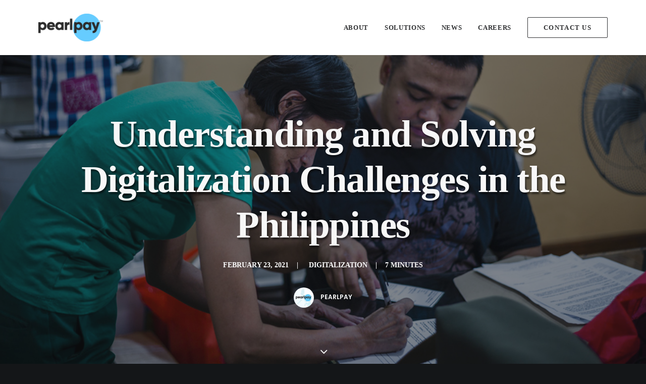

--- FILE ---
content_type: text/html; charset=UTF-8
request_url: https://pearlpay.com/digitalization-challenges-in-the-philippines/
body_size: 24510
content:
<!DOCTYPE html>
<html class="no-touch" lang="en-US" xmlns="http://www.w3.org/1999/xhtml">
<head>
<meta http-equiv="Content-Type" content="text/html; charset=UTF-8">
<meta name="viewport" content="width=device-width, initial-scale=1">
<link rel="profile" href="http://gmpg.org/xfn/11">
<link rel="pingback" href="https://pearlpay.com/xmlrpc.php">
<script type="text/javascript">
/* <![CDATA[ */
window.JetpackScriptData = {"site":{"icon":"https://i0.wp.com/pearlpay.com/wp-content/uploads/2021/03/cropped-PearlPay-Favicon.png?w=64\u0026ssl=1","title":"PearlPay","host":"unknown","is_wpcom_platform":false}};
/* ]]> */
</script>
<meta name='robots' content='index, follow, max-image-preview:large, max-snippet:-1, max-video-preview:-1' />
	<style>img:is([sizes="auto" i], [sizes^="auto," i]) { contain-intrinsic-size: 3000px 1500px }</style>
	
	<!-- This site is optimized with the Yoast SEO plugin v17.5 - https://yoast.com/wordpress/plugins/seo/ -->
	<title>Understanding and Solving Digitalization Challenges in the Philippines</title>
	<meta name="description" content="Learn how addressing digital adoption challenges in the Philippines will make financial services more accessible and improve digitalization in the country." />
	<link rel="canonical" href="https://pearlpay.com/digitalization-challenges-in-the-philippines/" />
	<meta property="og:locale" content="en_US" />
	<meta property="og:type" content="article" />
	<meta property="og:title" content="Understanding and Solving Digitalization Challenges in the Philippines" />
	<meta property="og:description" content="Learn how addressing digital adoption challenges in the Philippines will make financial services more accessible and improve digitalization in the country." />
	<meta property="og:url" content="https://pearlpay.com/digitalization-challenges-in-the-philippines/" />
	<meta property="og:site_name" content="PearlPay" />
	<meta property="article:publisher" content="https://www.facebook.com/PearlPayOFFICIAL" />
	<meta property="article:published_time" content="2021-02-23T10:27:34+00:00" />
	<meta property="article:modified_time" content="2021-03-05T11:30:18+00:00" />
	<meta property="og:image" content="https://main.pearlpay.com/wp-content/uploads/2021/02/Understanding-and-Solving-Digitalization-Challenges-in-the-Philippines-Social-Share.jpg" />
	<meta property="og:image:width" content="1200" />
	<meta property="og:image:height" content="648" />
	<meta name="twitter:card" content="summary_large_image" />
	<meta name="twitter:title" content="Understanding and Solving Digitalization Challenges in the Philippines" />
	<meta name="twitter:description" content="Learn how addressing digital adoption challenges in the Philippines will make financial services more accessible and improve digitalization in the country." />
	<meta name="twitter:image" content="https://pearlpay.com/wp-content/uploads/2021/02/Understanding-and-Solving-Digitalization-Challenges-in-the-Philippines-Social-Share.jpg" />
	<meta name="twitter:creator" content="@pearl_pay" />
	<meta name="twitter:site" content="@pearl_pay" />
	<meta name="twitter:label1" content="Written by" />
	<meta name="twitter:data1" content="PearlPay" />
	<meta name="twitter:label2" content="Est. reading time" />
	<meta name="twitter:data2" content="7 minutes" />
	<!-- / Yoast SEO plugin. -->


<link rel='dns-prefetch' href='//stats.wp.com' />
<link rel='dns-prefetch' href='//fonts.googleapis.com' />
<link rel="alternate" type="application/rss+xml" title="PearlPay &raquo; Feed" href="https://pearlpay.com/feed/" />
<link rel="alternate" type="application/rss+xml" title="PearlPay &raquo; Comments Feed" href="https://pearlpay.com/comments/feed/" />
<link rel="alternate" type="application/rss+xml" title="PearlPay &raquo; Understanding and Solving Digitalization Challenges in the Philippines Comments Feed" href="https://pearlpay.com/digitalization-challenges-in-the-philippines/feed/" />
<script type="text/javascript">
/* <![CDATA[ */
window._wpemojiSettings = {"baseUrl":"https:\/\/s.w.org\/images\/core\/emoji\/15.0.3\/72x72\/","ext":".png","svgUrl":"https:\/\/s.w.org\/images\/core\/emoji\/15.0.3\/svg\/","svgExt":".svg","source":{"concatemoji":"https:\/\/pearlpay.com\/wp-includes\/js\/wp-emoji-release.min.js?ver=6.7.4"}};
/*! This file is auto-generated */
!function(i,n){var o,s,e;function c(e){try{var t={supportTests:e,timestamp:(new Date).valueOf()};sessionStorage.setItem(o,JSON.stringify(t))}catch(e){}}function p(e,t,n){e.clearRect(0,0,e.canvas.width,e.canvas.height),e.fillText(t,0,0);var t=new Uint32Array(e.getImageData(0,0,e.canvas.width,e.canvas.height).data),r=(e.clearRect(0,0,e.canvas.width,e.canvas.height),e.fillText(n,0,0),new Uint32Array(e.getImageData(0,0,e.canvas.width,e.canvas.height).data));return t.every(function(e,t){return e===r[t]})}function u(e,t,n){switch(t){case"flag":return n(e,"\ud83c\udff3\ufe0f\u200d\u26a7\ufe0f","\ud83c\udff3\ufe0f\u200b\u26a7\ufe0f")?!1:!n(e,"\ud83c\uddfa\ud83c\uddf3","\ud83c\uddfa\u200b\ud83c\uddf3")&&!n(e,"\ud83c\udff4\udb40\udc67\udb40\udc62\udb40\udc65\udb40\udc6e\udb40\udc67\udb40\udc7f","\ud83c\udff4\u200b\udb40\udc67\u200b\udb40\udc62\u200b\udb40\udc65\u200b\udb40\udc6e\u200b\udb40\udc67\u200b\udb40\udc7f");case"emoji":return!n(e,"\ud83d\udc26\u200d\u2b1b","\ud83d\udc26\u200b\u2b1b")}return!1}function f(e,t,n){var r="undefined"!=typeof WorkerGlobalScope&&self instanceof WorkerGlobalScope?new OffscreenCanvas(300,150):i.createElement("canvas"),a=r.getContext("2d",{willReadFrequently:!0}),o=(a.textBaseline="top",a.font="600 32px Arial",{});return e.forEach(function(e){o[e]=t(a,e,n)}),o}function t(e){var t=i.createElement("script");t.src=e,t.defer=!0,i.head.appendChild(t)}"undefined"!=typeof Promise&&(o="wpEmojiSettingsSupports",s=["flag","emoji"],n.supports={everything:!0,everythingExceptFlag:!0},e=new Promise(function(e){i.addEventListener("DOMContentLoaded",e,{once:!0})}),new Promise(function(t){var n=function(){try{var e=JSON.parse(sessionStorage.getItem(o));if("object"==typeof e&&"number"==typeof e.timestamp&&(new Date).valueOf()<e.timestamp+604800&&"object"==typeof e.supportTests)return e.supportTests}catch(e){}return null}();if(!n){if("undefined"!=typeof Worker&&"undefined"!=typeof OffscreenCanvas&&"undefined"!=typeof URL&&URL.createObjectURL&&"undefined"!=typeof Blob)try{var e="postMessage("+f.toString()+"("+[JSON.stringify(s),u.toString(),p.toString()].join(",")+"));",r=new Blob([e],{type:"text/javascript"}),a=new Worker(URL.createObjectURL(r),{name:"wpTestEmojiSupports"});return void(a.onmessage=function(e){c(n=e.data),a.terminate(),t(n)})}catch(e){}c(n=f(s,u,p))}t(n)}).then(function(e){for(var t in e)n.supports[t]=e[t],n.supports.everything=n.supports.everything&&n.supports[t],"flag"!==t&&(n.supports.everythingExceptFlag=n.supports.everythingExceptFlag&&n.supports[t]);n.supports.everythingExceptFlag=n.supports.everythingExceptFlag&&!n.supports.flag,n.DOMReady=!1,n.readyCallback=function(){n.DOMReady=!0}}).then(function(){return e}).then(function(){var e;n.supports.everything||(n.readyCallback(),(e=n.source||{}).concatemoji?t(e.concatemoji):e.wpemoji&&e.twemoji&&(t(e.twemoji),t(e.wpemoji)))}))}((window,document),window._wpemojiSettings);
/* ]]> */
</script>
<style id='wp-emoji-styles-inline-css' type='text/css'>

	img.wp-smiley, img.emoji {
		display: inline !important;
		border: none !important;
		box-shadow: none !important;
		height: 1em !important;
		width: 1em !important;
		margin: 0 0.07em !important;
		vertical-align: -0.1em !important;
		background: none !important;
		padding: 0 !important;
	}
</style>
<link rel='stylesheet' id='wp-block-library-css' href='https://pearlpay.com/wp-includes/css/dist/block-library/style.min.css?ver=6.7.4' type='text/css' media='all' />
<style id='jetpack-sharing-buttons-style-inline-css' type='text/css'>
.jetpack-sharing-buttons__services-list{display:flex;flex-direction:row;flex-wrap:wrap;gap:0;list-style-type:none;margin:5px;padding:0}.jetpack-sharing-buttons__services-list.has-small-icon-size{font-size:12px}.jetpack-sharing-buttons__services-list.has-normal-icon-size{font-size:16px}.jetpack-sharing-buttons__services-list.has-large-icon-size{font-size:24px}.jetpack-sharing-buttons__services-list.has-huge-icon-size{font-size:36px}@media print{.jetpack-sharing-buttons__services-list{display:none!important}}.editor-styles-wrapper .wp-block-jetpack-sharing-buttons{gap:0;padding-inline-start:0}ul.jetpack-sharing-buttons__services-list.has-background{padding:1.25em 2.375em}
</style>
<style id='classic-theme-styles-inline-css' type='text/css'>
/*! This file is auto-generated */
.wp-block-button__link{color:#fff;background-color:#32373c;border-radius:9999px;box-shadow:none;text-decoration:none;padding:calc(.667em + 2px) calc(1.333em + 2px);font-size:1.125em}.wp-block-file__button{background:#32373c;color:#fff;text-decoration:none}
</style>
<style id='global-styles-inline-css' type='text/css'>
:root{--wp--preset--aspect-ratio--square: 1;--wp--preset--aspect-ratio--4-3: 4/3;--wp--preset--aspect-ratio--3-4: 3/4;--wp--preset--aspect-ratio--3-2: 3/2;--wp--preset--aspect-ratio--2-3: 2/3;--wp--preset--aspect-ratio--16-9: 16/9;--wp--preset--aspect-ratio--9-16: 9/16;--wp--preset--color--black: #000000;--wp--preset--color--cyan-bluish-gray: #abb8c3;--wp--preset--color--white: #ffffff;--wp--preset--color--pale-pink: #f78da7;--wp--preset--color--vivid-red: #cf2e2e;--wp--preset--color--luminous-vivid-orange: #ff6900;--wp--preset--color--luminous-vivid-amber: #fcb900;--wp--preset--color--light-green-cyan: #7bdcb5;--wp--preset--color--vivid-green-cyan: #00d084;--wp--preset--color--pale-cyan-blue: #8ed1fc;--wp--preset--color--vivid-cyan-blue: #0693e3;--wp--preset--color--vivid-purple: #9b51e0;--wp--preset--gradient--vivid-cyan-blue-to-vivid-purple: linear-gradient(135deg,rgba(6,147,227,1) 0%,rgb(155,81,224) 100%);--wp--preset--gradient--light-green-cyan-to-vivid-green-cyan: linear-gradient(135deg,rgb(122,220,180) 0%,rgb(0,208,130) 100%);--wp--preset--gradient--luminous-vivid-amber-to-luminous-vivid-orange: linear-gradient(135deg,rgba(252,185,0,1) 0%,rgba(255,105,0,1) 100%);--wp--preset--gradient--luminous-vivid-orange-to-vivid-red: linear-gradient(135deg,rgba(255,105,0,1) 0%,rgb(207,46,46) 100%);--wp--preset--gradient--very-light-gray-to-cyan-bluish-gray: linear-gradient(135deg,rgb(238,238,238) 0%,rgb(169,184,195) 100%);--wp--preset--gradient--cool-to-warm-spectrum: linear-gradient(135deg,rgb(74,234,220) 0%,rgb(151,120,209) 20%,rgb(207,42,186) 40%,rgb(238,44,130) 60%,rgb(251,105,98) 80%,rgb(254,248,76) 100%);--wp--preset--gradient--blush-light-purple: linear-gradient(135deg,rgb(255,206,236) 0%,rgb(152,150,240) 100%);--wp--preset--gradient--blush-bordeaux: linear-gradient(135deg,rgb(254,205,165) 0%,rgb(254,45,45) 50%,rgb(107,0,62) 100%);--wp--preset--gradient--luminous-dusk: linear-gradient(135deg,rgb(255,203,112) 0%,rgb(199,81,192) 50%,rgb(65,88,208) 100%);--wp--preset--gradient--pale-ocean: linear-gradient(135deg,rgb(255,245,203) 0%,rgb(182,227,212) 50%,rgb(51,167,181) 100%);--wp--preset--gradient--electric-grass: linear-gradient(135deg,rgb(202,248,128) 0%,rgb(113,206,126) 100%);--wp--preset--gradient--midnight: linear-gradient(135deg,rgb(2,3,129) 0%,rgb(40,116,252) 100%);--wp--preset--font-size--small: 13px;--wp--preset--font-size--medium: 20px;--wp--preset--font-size--large: 36px;--wp--preset--font-size--x-large: 42px;--wp--preset--spacing--20: 0.44rem;--wp--preset--spacing--30: 0.67rem;--wp--preset--spacing--40: 1rem;--wp--preset--spacing--50: 1.5rem;--wp--preset--spacing--60: 2.25rem;--wp--preset--spacing--70: 3.38rem;--wp--preset--spacing--80: 5.06rem;--wp--preset--shadow--natural: 6px 6px 9px rgba(0, 0, 0, 0.2);--wp--preset--shadow--deep: 12px 12px 50px rgba(0, 0, 0, 0.4);--wp--preset--shadow--sharp: 6px 6px 0px rgba(0, 0, 0, 0.2);--wp--preset--shadow--outlined: 6px 6px 0px -3px rgba(255, 255, 255, 1), 6px 6px rgba(0, 0, 0, 1);--wp--preset--shadow--crisp: 6px 6px 0px rgba(0, 0, 0, 1);}:where(.is-layout-flex){gap: 0.5em;}:where(.is-layout-grid){gap: 0.5em;}body .is-layout-flex{display: flex;}.is-layout-flex{flex-wrap: wrap;align-items: center;}.is-layout-flex > :is(*, div){margin: 0;}body .is-layout-grid{display: grid;}.is-layout-grid > :is(*, div){margin: 0;}:where(.wp-block-columns.is-layout-flex){gap: 2em;}:where(.wp-block-columns.is-layout-grid){gap: 2em;}:where(.wp-block-post-template.is-layout-flex){gap: 1.25em;}:where(.wp-block-post-template.is-layout-grid){gap: 1.25em;}.has-black-color{color: var(--wp--preset--color--black) !important;}.has-cyan-bluish-gray-color{color: var(--wp--preset--color--cyan-bluish-gray) !important;}.has-white-color{color: var(--wp--preset--color--white) !important;}.has-pale-pink-color{color: var(--wp--preset--color--pale-pink) !important;}.has-vivid-red-color{color: var(--wp--preset--color--vivid-red) !important;}.has-luminous-vivid-orange-color{color: var(--wp--preset--color--luminous-vivid-orange) !important;}.has-luminous-vivid-amber-color{color: var(--wp--preset--color--luminous-vivid-amber) !important;}.has-light-green-cyan-color{color: var(--wp--preset--color--light-green-cyan) !important;}.has-vivid-green-cyan-color{color: var(--wp--preset--color--vivid-green-cyan) !important;}.has-pale-cyan-blue-color{color: var(--wp--preset--color--pale-cyan-blue) !important;}.has-vivid-cyan-blue-color{color: var(--wp--preset--color--vivid-cyan-blue) !important;}.has-vivid-purple-color{color: var(--wp--preset--color--vivid-purple) !important;}.has-black-background-color{background-color: var(--wp--preset--color--black) !important;}.has-cyan-bluish-gray-background-color{background-color: var(--wp--preset--color--cyan-bluish-gray) !important;}.has-white-background-color{background-color: var(--wp--preset--color--white) !important;}.has-pale-pink-background-color{background-color: var(--wp--preset--color--pale-pink) !important;}.has-vivid-red-background-color{background-color: var(--wp--preset--color--vivid-red) !important;}.has-luminous-vivid-orange-background-color{background-color: var(--wp--preset--color--luminous-vivid-orange) !important;}.has-luminous-vivid-amber-background-color{background-color: var(--wp--preset--color--luminous-vivid-amber) !important;}.has-light-green-cyan-background-color{background-color: var(--wp--preset--color--light-green-cyan) !important;}.has-vivid-green-cyan-background-color{background-color: var(--wp--preset--color--vivid-green-cyan) !important;}.has-pale-cyan-blue-background-color{background-color: var(--wp--preset--color--pale-cyan-blue) !important;}.has-vivid-cyan-blue-background-color{background-color: var(--wp--preset--color--vivid-cyan-blue) !important;}.has-vivid-purple-background-color{background-color: var(--wp--preset--color--vivid-purple) !important;}.has-black-border-color{border-color: var(--wp--preset--color--black) !important;}.has-cyan-bluish-gray-border-color{border-color: var(--wp--preset--color--cyan-bluish-gray) !important;}.has-white-border-color{border-color: var(--wp--preset--color--white) !important;}.has-pale-pink-border-color{border-color: var(--wp--preset--color--pale-pink) !important;}.has-vivid-red-border-color{border-color: var(--wp--preset--color--vivid-red) !important;}.has-luminous-vivid-orange-border-color{border-color: var(--wp--preset--color--luminous-vivid-orange) !important;}.has-luminous-vivid-amber-border-color{border-color: var(--wp--preset--color--luminous-vivid-amber) !important;}.has-light-green-cyan-border-color{border-color: var(--wp--preset--color--light-green-cyan) !important;}.has-vivid-green-cyan-border-color{border-color: var(--wp--preset--color--vivid-green-cyan) !important;}.has-pale-cyan-blue-border-color{border-color: var(--wp--preset--color--pale-cyan-blue) !important;}.has-vivid-cyan-blue-border-color{border-color: var(--wp--preset--color--vivid-cyan-blue) !important;}.has-vivid-purple-border-color{border-color: var(--wp--preset--color--vivid-purple) !important;}.has-vivid-cyan-blue-to-vivid-purple-gradient-background{background: var(--wp--preset--gradient--vivid-cyan-blue-to-vivid-purple) !important;}.has-light-green-cyan-to-vivid-green-cyan-gradient-background{background: var(--wp--preset--gradient--light-green-cyan-to-vivid-green-cyan) !important;}.has-luminous-vivid-amber-to-luminous-vivid-orange-gradient-background{background: var(--wp--preset--gradient--luminous-vivid-amber-to-luminous-vivid-orange) !important;}.has-luminous-vivid-orange-to-vivid-red-gradient-background{background: var(--wp--preset--gradient--luminous-vivid-orange-to-vivid-red) !important;}.has-very-light-gray-to-cyan-bluish-gray-gradient-background{background: var(--wp--preset--gradient--very-light-gray-to-cyan-bluish-gray) !important;}.has-cool-to-warm-spectrum-gradient-background{background: var(--wp--preset--gradient--cool-to-warm-spectrum) !important;}.has-blush-light-purple-gradient-background{background: var(--wp--preset--gradient--blush-light-purple) !important;}.has-blush-bordeaux-gradient-background{background: var(--wp--preset--gradient--blush-bordeaux) !important;}.has-luminous-dusk-gradient-background{background: var(--wp--preset--gradient--luminous-dusk) !important;}.has-pale-ocean-gradient-background{background: var(--wp--preset--gradient--pale-ocean) !important;}.has-electric-grass-gradient-background{background: var(--wp--preset--gradient--electric-grass) !important;}.has-midnight-gradient-background{background: var(--wp--preset--gradient--midnight) !important;}.has-small-font-size{font-size: var(--wp--preset--font-size--small) !important;}.has-medium-font-size{font-size: var(--wp--preset--font-size--medium) !important;}.has-large-font-size{font-size: var(--wp--preset--font-size--large) !important;}.has-x-large-font-size{font-size: var(--wp--preset--font-size--x-large) !important;}
:where(.wp-block-post-template.is-layout-flex){gap: 1.25em;}:where(.wp-block-post-template.is-layout-grid){gap: 1.25em;}
:where(.wp-block-columns.is-layout-flex){gap: 2em;}:where(.wp-block-columns.is-layout-grid){gap: 2em;}
:root :where(.wp-block-pullquote){font-size: 1.5em;line-height: 1.6;}
</style>
<link rel='stylesheet' id='contact-form-7-css' href='https://pearlpay.com/wp-content/plugins/contact-form-7/includes/css/styles.css?ver=6.1' type='text/css' media='all' />
<link rel='stylesheet' id='cookie-law-info-css' href='https://pearlpay.com/wp-content/plugins/cookie-law-info/public/css/cookie-law-info-public.css?ver=2.0.6' type='text/css' media='all' />
<link rel='stylesheet' id='cookie-law-info-gdpr-css' href='https://pearlpay.com/wp-content/plugins/cookie-law-info/public/css/cookie-law-info-gdpr.css?ver=2.0.6' type='text/css' media='all' />
<link crossorigin="anonymous" rel='stylesheet' id='uncodefont-google-css' href='//fonts.googleapis.com/css?family=Poppins%3A300%2Cregular%2C500%2C600%2C700%7CDroid+Serif%3Aregular%2Citalic%2C700%2C700italic%7CPlayfair+Display%3Aregular%2Citalic%2C700%2C700italic%2C900%2C900italic%7CRoboto%3A100%2C100italic%2C300%2C300italic%2Cregular%2Citalic%2C500%2C500italic%2C700%2C700italic%2C900%2C900italic%7CQuicksand%3A300%2Cregular%2C500%2C700%7CLora%3Aregular%2Citalic%2C700%2C700italic%7CRoboto+Condensed%3A300%2C300italic%2Cregular%2Citalic%2C700%2C700italic%7CMontserrat%3A100%2C100italic%2C200%2C200italic%2C300%2C300italic%2Cregular%2Citalic%2C500%2C500italic%2C600%2C600italic%2C700%2C700italic%2C800%2C800italic%2C900%2C900italic&#038;subset=devanagari%2Clatin-ext%2Clatin%2Ccyrillic%2Cvietnamese%2Cgreek%2Ccyrillic-ext%2Cgreek-ext&#038;ver=2.4.0.3' type='text/css' media='all' />
<link rel='stylesheet' id='uncode-privacy-css' href='https://pearlpay.com/wp-content/plugins/uncode-privacy/assets/css/uncode-privacy-public.css?ver=2.1.3' type='text/css' media='all' />
<link rel='stylesheet' id='ppress-frontend-css' href='https://pearlpay.com/wp-content/plugins/wp-user-avatar/assets/css/frontend.min.css?ver=3.2.3' type='text/css' media='all' />
<link rel='stylesheet' id='ppress-flatpickr-css' href='https://pearlpay.com/wp-content/plugins/wp-user-avatar/assets/flatpickr/flatpickr.min.css?ver=3.2.3' type='text/css' media='all' />
<link rel='stylesheet' id='ppress-select2-css' href='https://pearlpay.com/wp-content/plugins/wp-user-avatar/assets/select2/select2.min.css?ver=6.7.4' type='text/css' media='all' />
<link rel='stylesheet' id='uncode-style-css' href='https://pearlpay.com/wp-content/themes/uncode/library/css/style.css?ver=328241504' type='text/css' media='all' />
<style id='uncode-style-inline-css' type='text/css'>

@media (min-width: 960px) { .limit-width { max-width: 1200px; margin: auto;}}
.menu-primary ul.menu-smart > li > a, .menu-primary ul.menu-smart li.dropdown > a, .menu-primary ul.menu-smart li.mega-menu > a, .vmenu-container ul.menu-smart > li > a, .vmenu-container ul.menu-smart li.dropdown > a { text-transform: uppercase; }
#changer-back-color { transition: background-color 1000ms cubic-bezier(0.25, 1, 0.5, 1) !important; } #changer-back-color > div { transition: opacity 1000ms cubic-bezier(0.25, 1, 0.5, 1) !important; } body.bg-changer-init.disable-hover .main-wrapper .style-light,  body.bg-changer-init.disable-hover .main-wrapper .style-light h1,  body.bg-changer-init.disable-hover .main-wrapper .style-light h2, body.bg-changer-init.disable-hover .main-wrapper .style-light h3, body.bg-changer-init.disable-hover .main-wrapper .style-light h4, body.bg-changer-init.disable-hover .main-wrapper .style-light h5, body.bg-changer-init.disable-hover .main-wrapper .style-light h6, body.bg-changer-init.disable-hover .main-wrapper .style-light a, body.bg-changer-init.disable-hover .main-wrapper .style-dark, body.bg-changer-init.disable-hover .main-wrapper .style-dark h1, body.bg-changer-init.disable-hover .main-wrapper .style-dark h2, body.bg-changer-init.disable-hover .main-wrapper .style-dark h3, body.bg-changer-init.disable-hover .main-wrapper .style-dark h4, body.bg-changer-init.disable-hover .main-wrapper .style-dark h5, body.bg-changer-init.disable-hover .main-wrapper .style-dark h6, body.bg-changer-init.disable-hover .main-wrapper .style-dark a { transition: color 1000ms cubic-bezier(0.25, 1, 0.5, 1) !important; } body.bg-changer-init.disable-hover .main-wrapper .heading-text-highlight-inner { transition-property: right, background; transition-duration: 1000ms }
</style>
<link rel='stylesheet' id='uncode-icons-css' href='https://pearlpay.com/wp-content/themes/uncode/library/css/uncode-icons.css?ver=328241504' type='text/css' media='all' />
<link rel='stylesheet' id='uncode-custom-style-css' href='https://pearlpay.com/wp-content/themes/uncode/library/css/style-custom.css?ver=328241504' type='text/css' media='all' />
<style id='uncode-custom-style-inline-css' type='text/css'>
@font-face {font-family:'proxima_nova_rgregular';src:url('https://litmus.com/fonts/Emails/proximanova-regular-webfont.eot');src:url('https://litmus.com/fonts/Emails/proximanova-regular-webfont.eot?#iefix') format('embedded-opentype'), url('https://litmus.com/fonts/Emails/proximanova-regular-webfont.woff') format('woff'), url('https://litmus.com/fonts/Emails/proximanova-regular-webfont.ttf') format('truetype'), url('https://litmus.com/fonts/Emails/proximanova-regular-webfont.svg#proxima_nova_rgregular') format('svg');}@font-face {font-family:'proxima_nova_rgbold';src:url('https://litmus.com/fonts/Emails/proximanova-bold-webfont.eot');src:url('https://litmus.com/fonts/Emails/proximanova-bold-webfont.eot?#iefix') format('embedded-opentype'), url('https://litmus.com/fonts/Emails/proximanova-bold-webfont.woff') format('woff'), url('https://litmus.com/fonts/Emails/proximanova-bold-webfont.ttf') format('truetype'), url('https://litmus.com/fonts/Emails/proximanova-bold-webfont.svg#proxima_nova_rgbold') format('svg');}@font-face {font-family:"Gilroy"; src:url("//db.onlinewebfonts.com/t/1dc8ecd8056a5ea7aa7de1db42b5b639.eot"); src:url("//db.onlinewebfonts.com/t/1dc8ecd8056a5ea7aa7de1db42b5b639.eot?#iefix") format("embedded-opentype"), url("//db.onlinewebfonts.com/t/1dc8ecd8056a5ea7aa7de1db42b5b639.woff2") format("woff2"), url("//db.onlinewebfonts.com/t/1dc8ecd8056a5ea7aa7de1db42b5b639.woff") format("woff"), url("//db.onlinewebfonts.com/t/1dc8ecd8056a5ea7aa7de1db42b5b639.ttf") format("truetype"), url("//db.onlinewebfonts.com/t/1dc8ecd8056a5ea7aa7de1db42b5b639.svg#Gilroy") format("svg"); }@font-face {font-family:"Gilroy-Bold"; src:url("//db.onlinewebfonts.com/t/1064f0ad1cb65fdab43bb592ddd8aa91.eot"); src:url("//db.onlinewebfonts.com/t/1064f0ad1cb65fdab43bb592ddd8aa91.eot?#iefix") format("embedded-opentype"), url("//db.onlinewebfonts.com/t/1064f0ad1cb65fdab43bb592ddd8aa91.woff2") format("woff2"), url("//db.onlinewebfonts.com/t/1064f0ad1cb65fdab43bb592ddd8aa91.woff") format("woff"), url("//db.onlinewebfonts.com/t/1064f0ad1cb65fdab43bb592ddd8aa91.ttf") format("truetype"), url("//db.onlinewebfonts.com/t/1064f0ad1cb65fdab43bb592ddd8aa91.svg#Gilroy-Bold") format("svg"); }.font-regular{font-family:'proxima_nova_rgregular';}.font-bold{font-family:'proxima_nova_rgbold';}.font-header{font-family:'Gilroy';}.slider-header{font-family:'Gilroy';}.blog-title{text-shadow:2px 4px 3px rgba(0,0,0,0.5);}.solutions-title{text-shadow:2px 2px 2px rgba(0,0,0,0.5);}.sub-heading{font-family:'proxima_nova_rgregular' !important;}body:not(.rtl) .wpcf7-inline-wrapper.wpcf7-input-group > *:first-child input:not(.btn), body.rtl .wpcf7-inline-wrapper.wpcf7-input-group > *:first-child input:not(.btn){padding:10px 15px 5px 15px;}
</style>
<link rel='stylesheet' id='cf7cf-style-css' href='https://pearlpay.com/wp-content/plugins/cf7-conditional-fields/style.css?ver=2.6' type='text/css' media='all' />
<script type="text/javascript" src="https://pearlpay.com/wp-includes/js/jquery/jquery.min.js?ver=3.7.1" id="jquery-core-js"></script>
<script type="text/javascript" src="https://pearlpay.com/wp-includes/js/jquery/jquery-migrate.min.js?ver=3.4.1" id="jquery-migrate-js"></script>
<script type="text/javascript" id="cookie-law-info-js-extra">
/* <![CDATA[ */
var Cli_Data = {"nn_cookie_ids":[],"cookielist":[],"non_necessary_cookies":[],"ccpaEnabled":"","ccpaRegionBased":"","ccpaBarEnabled":"","strictlyEnabled":["necessary","obligatoire"],"ccpaType":"gdpr","js_blocking":"1","custom_integration":"","triggerDomRefresh":"","secure_cookies":""};
var cli_cookiebar_settings = {"animate_speed_hide":"500","animate_speed_show":"500","background":"#66ccff","border":"#b1a6a6c2","border_on":"","button_1_button_colour":"#18293a","button_1_button_hover":"#13212e","button_1_link_colour":"#fff","button_1_as_button":"1","button_1_new_win":"","button_2_button_colour":"#333","button_2_button_hover":"#292929","button_2_link_colour":"#444","button_2_as_button":"","button_2_hidebar":"","button_3_button_colour":"#3566bb","button_3_button_hover":"#2a5296","button_3_link_colour":"#fff","button_3_as_button":"1","button_3_new_win":"","button_4_button_colour":"#000","button_4_button_hover":"#000000","button_4_link_colour":"#18293a","button_4_as_button":"","button_7_button_colour":"#61a229","button_7_button_hover":"#4e8221","button_7_link_colour":"#fff","button_7_as_button":"1","button_7_new_win":"","font_family":"inherit","header_fix":"","notify_animate_hide":"1","notify_animate_show":"","notify_div_id":"#cookie-law-info-bar","notify_position_horizontal":"right","notify_position_vertical":"bottom","scroll_close":"","scroll_close_reload":"","accept_close_reload":"","reject_close_reload":"","showagain_tab":"","showagain_background":"#fff","showagain_border":"#000","showagain_div_id":"#cookie-law-info-again","showagain_x_position":"100px","text":"#ffffff","show_once_yn":"","show_once":"10000","logging_on":"","as_popup":"","popup_overlay":"1","bar_heading_text":"","cookie_bar_as":"banner","popup_showagain_position":"bottom-right","widget_position":"left"};
var log_object = {"ajax_url":"https:\/\/pearlpay.com\/wp-admin\/admin-ajax.php"};
/* ]]> */
</script>
<script type="text/javascript" src="https://pearlpay.com/wp-content/plugins/cookie-law-info/public/js/cookie-law-info-public.js?ver=2.0.6" id="cookie-law-info-js"></script>
<script type="text/javascript" src="https://pearlpay.com/wp-content/plugins/wp-user-avatar/assets/flatpickr/flatpickr.min.js?ver=6.7.4" id="ppress-flatpickr-js"></script>
<script type="text/javascript" src="https://pearlpay.com/wp-content/plugins/wp-user-avatar/assets/select2/select2.min.js?ver=6.7.4" id="ppress-select2-js"></script>
<script type="text/javascript" id="uncode-init-js-extra">
/* <![CDATA[ */
var SiteParameters = {"days":"days","hours":"hours","minutes":"minutes","seconds":"seconds","constant_scroll":"on","scroll_speed":"2","parallax_factor":"0.25","loading":"Loading\u2026","slide_name":"slide","slide_footer":"footer","ajax_url":"https:\/\/pearlpay.com\/wp-admin\/admin-ajax.php","nonce_adaptive_images":"7b5e96a21d","nonce_srcset_async":"c61d9ab9e0","enable_debug":"","block_mobile_videos":"","is_frontend_editor":"","mobile_parallax_allowed":"","wireframes_plugin_active":"1","sticky_elements":"on","lazyload_type":"","resize_quality":"70","register_metadata":"","bg_changer_time":"1000","update_wc_fragments":"1","optimize_shortpixel_image":"","custom_cursor_selector":"[href], .trigger-overlay, .owl-next, .owl-prev, .owl-dot, input[type=\"submit\"], button[type=\"submit\"], a[class^=\"ilightbox\"], .ilightbox-thumbnail, .ilightbox-prev, .ilightbox-next, .overlay-close, .unmodal-close, .qty-inset > span, .share-button li","mobile_parallax_animation":""};
/* ]]> */
</script>
<script type="text/javascript" src="https://pearlpay.com/wp-content/themes/uncode/library/js/init.js?ver=328241504" id="uncode-init-js"></script>
<link rel="https://api.w.org/" href="https://pearlpay.com/wp-json/" /><link rel="alternate" title="JSON" type="application/json" href="https://pearlpay.com/wp-json/wp/v2/posts/90068" /><link rel="EditURI" type="application/rsd+xml" title="RSD" href="https://pearlpay.com/xmlrpc.php?rsd" />
<meta name="generator" content="WordPress 6.7.4" />
<link rel='shortlink' href='https://pearlpay.com/?p=90068' />
<link rel="alternate" title="oEmbed (JSON)" type="application/json+oembed" href="https://pearlpay.com/wp-json/oembed/1.0/embed?url=https%3A%2F%2Fpearlpay.com%2Fdigitalization-challenges-in-the-philippines%2F" />
<link rel="alternate" title="oEmbed (XML)" type="text/xml+oembed" href="https://pearlpay.com/wp-json/oembed/1.0/embed?url=https%3A%2F%2Fpearlpay.com%2Fdigitalization-challenges-in-the-philippines%2F&#038;format=xml" />
<link rel="stylesheet" href="https://cdn.rawgit.com/mfd/09b70eb47474836f25a21660282ce0fd/raw/e06a670afcb2b861ed2ac4a1ef752d062ef6b46b/Gilroy.css">
<link href="//db.onlinewebfonts.com/c/1064f0ad1cb65fdab43bb592ddd8aa91?family=Gilroy-Bold" rel="stylesheet" type="text/css"/>
<script async defer crossorigin="anonymous" src="https://connect.facebook.net/en_US/sdk.js#xfbml=1&version=v9.0" nonce="EO7dsBiT"></script>
<!-- Global site tag (gtag.js) - Universal Google Analytics -->
<script async src="https://www.googletagmanager.com/gtag/js?id=UA-116753563-1"></script>
<script>
  window.dataLayer = window.dataLayer || [];
  function gtag(){dataLayer.push(arguments);}
  gtag('js', new Date());

  gtag('config', 'UA-116753563-1');
</script>
<!-- Global site tag (gtag.js) - Google Analytics 4 -->
<script async src="https://www.googletagmanager.com/gtag/js?id=G-DEFQ25EL13"></script>
<script>
  window.dataLayer = window.dataLayer || [];
  function gtag(){dataLayer.push(arguments);}
  gtag('js', new Date());

  gtag('config', 'G-DEFQ25EL13');
</script> <style> .ppw-ppf-input-container { background-color: !important; padding: px!important; border-radius: px!important; } .ppw-ppf-input-container div.ppw-ppf-headline { font-size: px!important; font-weight: !important; color: !important; } .ppw-ppf-input-container div.ppw-ppf-desc { font-size: px!important; font-weight: !important; color: !important; } .ppw-ppf-input-container label.ppw-pwd-label { font-size: px!important; font-weight: !important; color: !important; } div.ppwp-wrong-pw-error { font-size: px!important; font-weight: !important; color: #dc3232!important; background: !important; } .ppw-ppf-input-container input[type='submit'] { color: !important; background: !important; } .ppw-ppf-input-container input[type='submit']:hover { color: !important; background: !important; } .ppw-ppf-desc-below { font-size: px!important; font-weight: !important; color: !important; } </style>  <style> .ppw-form { background-color: !important; padding: px!important; border-radius: px!important; } .ppw-headline.ppw-pcp-pf-headline { font-size: px!important; font-weight: !important; color: !important; } .ppw-description.ppw-pcp-pf-desc { font-size: px!important; font-weight: !important; color: !important; } .ppw-input label.ppw-pcp-password-label { font-size: px!important; font-weight: !important; color: !important; } .ppw-form input[type='submit'] { color: !important; background: !important; } .ppw-form input[type='submit']:hover { color: !important; background: !important; } div.ppw-error.ppw-pcp-pf-error-msg { font-size: px!important; font-weight: !important; color: #dc3232!important; background: !important; } </style> 	<style>img#wpstats{display:none}</style>
		
		<script>
		(function(h,o,t,j,a,r){
			h.hj=h.hj||function(){(h.hj.q=h.hj.q||[]).push(arguments)};
			h._hjSettings={hjid:2344507,hjsv:5};
			a=o.getElementsByTagName('head')[0];
			r=o.createElement('script');r.async=1;
			r.src=t+h._hjSettings.hjid+j+h._hjSettings.hjsv;
			a.appendChild(r);
		})(window,document,'//static.hotjar.com/c/hotjar-','.js?sv=');
		</script>
		
<!-- Schema & Structured Data For WP v1.9.88 - -->
<script type="application/ld+json" class="saswp-schema-markup-output">
[{"@context":"https:\/\/schema.org","@graph":[{"@context":"https:\/\/schema.org","@type":"SiteNavigationElement","@id":"https:\/\/pearlpay.com\/#PearlPay Menu","name":"About","url":"https:\/\/pearlpay.com\/about\/"},{"@context":"https:\/\/schema.org","@type":"SiteNavigationElement","@id":"https:\/\/pearlpay.com\/#PearlPay Menu","name":"Gallery","url":"https:\/\/pearlpay.com\/gallery\/"},{"@context":"https:\/\/schema.org","@type":"SiteNavigationElement","@id":"https:\/\/pearlpay.com\/#PearlPay Menu","name":"Events","url":"https:\/\/pearlpay.com\/events\/"},{"@context":"https:\/\/schema.org","@type":"SiteNavigationElement","@id":"https:\/\/pearlpay.com\/#PearlPay Menu","name":"Solutions","url":"https:\/\/pearlpay.com\/solutions\/"},{"@context":"https:\/\/schema.org","@type":"SiteNavigationElement","@id":"https:\/\/pearlpay.com\/#PearlPay Menu","name":"Loan Management Solution (LMS)","url":"https:\/\/pearlpay.com\/loan-management-solution\/"},{"@context":"https:\/\/schema.org","@type":"SiteNavigationElement","@id":"https:\/\/pearlpay.com\/#PearlPay Menu","name":"Payment Gateway","url":"https:\/\/pearlpay.com\/payment-gateway\/"},{"@context":"https:\/\/schema.org","@type":"SiteNavigationElement","@id":"https:\/\/pearlpay.com\/#PearlPay Menu","name":"News","url":"https:\/\/pearlpay.com\/news\/"},{"@context":"https:\/\/schema.org","@type":"SiteNavigationElement","@id":"https:\/\/pearlpay.com\/#PearlPay Menu","name":"Financial Inclusion","url":"https:\/\/pearlpay.com\/news\/financial-inclusion\/"},{"@context":"https:\/\/schema.org","@type":"SiteNavigationElement","@id":"https:\/\/pearlpay.com\/#PearlPay Menu","name":"Financial Support","url":"https:\/\/pearlpay.com\/news\/financial-support\/"},{"@context":"https:\/\/schema.org","@type":"SiteNavigationElement","@id":"https:\/\/pearlpay.com\/#PearlPay Menu","name":"Digitalization","url":"https:\/\/pearlpay.com\/news\/digitalization\/"},{"@context":"https:\/\/schema.org","@type":"SiteNavigationElement","@id":"https:\/\/pearlpay.com\/#PearlPay Menu","name":"Press Release","url":"https:\/\/pearlpay.com\/news\/press-release\/"},{"@context":"https:\/\/schema.org","@type":"SiteNavigationElement","@id":"https:\/\/pearlpay.com\/#PearlPay Menu","name":"OFW","url":"https:\/\/pearlpay.com\/news\/ofw\/"},{"@context":"https:\/\/schema.org","@type":"SiteNavigationElement","@id":"https:\/\/pearlpay.com\/#PearlPay Menu","name":"Careers","url":"https:\/\/pearlpay.com\/news\/careers\/"},{"@context":"https:\/\/schema.org","@type":"SiteNavigationElement","@id":"https:\/\/pearlpay.com\/#PearlPay Menu","name":"Infographics","url":"https:\/\/pearlpay.com\/news\/infographics\/"},{"@context":"https:\/\/schema.org","@type":"SiteNavigationElement","@id":"https:\/\/pearlpay.com\/#PearlPay Menu","name":"Careers","url":"https:\/\/pearlpay.com\/careers\/"},{"@context":"https:\/\/schema.org","@type":"SiteNavigationElement","@id":"https:\/\/pearlpay.com\/#PearlPay Menu","name":"Contact Us","url":"https:\/\/pearlpay.com\/contact-us\/"}]},

{"@context":"https:\/\/schema.org","@type":"BreadcrumbList","@id":"https:\/\/pearlpay.com\/digitalization-challenges-in-the-philippines\/#breadcrumb","itemListElement":[{"@type":"ListItem","position":1,"item":{"@id":"https:\/\/pearlpay.com","name":"PearlPay"}},{"@type":"ListItem","position":2,"item":{"@id":"https:\/\/pearlpay.com\/digitalization-challenges-in-the-philippines\/","name":"Understanding and Solving Digitalization Challenges in the Philippines"}}]},

{"@context":"https:\/\/schema.org","@type":"Article","@id":"https:\/\/pearlpay.com\/digitalization-challenges-in-the-philippines\/#Article","url":"https:\/\/pearlpay.com\/digitalization-challenges-in-the-philippines\/","inLanguage":"en-US","mainEntityOfPage":"https:\/\/pearlpay.com\/digitalization-challenges-in-the-philippines\/","headline":"Understanding and Solving Digitalization Challenges in the Philippines","description":"Learn how addressing digital adoption challenges in the Philippines will make financial services more accessible and improve digitalization in the country.","articleBody":"  Photo courtesy of Visualhunt  The current state of digitalization in the Philippines shows that nearly 60% of Filipino households are unable to access digital solutions. The digital adoption challenges such as the lack of digital infrastructure, high cost and uneven quality of internet service, \u2028underdeveloped payment infrastructure, and low account ownership limit digitalization in the country.    Even though there have been advancements in digitalization in the last decade, these issues show that we\u2019re still behind the world average on digital adoption. Currently, we rank 57th out of 63 nations in the 2020 IMD World Digital Competitiveness Ranking. Majority of Filipinos still find it difficult to access digital solutions and have no choice but to stick to traditional means.    Instead of transacting in the comfort of their own homes, they have to visit banks and bayad centers for over-the-counter (OTC) transactions. It limits the access of Filipinos and takes up more time compared to digital banking. With all these issues, what can we do to improve the current situation?Addressing Digital Adoption Challenges in the Financial IndustryUnderstanding the digital adoption challenges that the financial industry face in the Philippines is the first step that we must take. Knowing these will help us learn how we can improve them. Let\u2019s take a look at the following problems:Challenge: Fragmented Solutions Landscape  Photo courtesy of Rappler  Most areas in the Philippines have limited or no access at all to digital solutions. With the uneven access, the available solutions are fragmented. Institutions like rural banks and microfinance institutions (MFIs) have no choice but to use various digital systems from different providers.Solution: Access to an Ecosystem of Solutions  Photo courtesy of Odua from Freepik  To address this, there are Fintech companies that provide an ecosystem of solutions that addresses all their digitalization pain points to help them reach and serve more people in their communities.Challenge: Difficult and Complicated to Use Digital Solutions  Photo courtesy of Shisuka from Freepik  Physical barriers such as slow internet are not the only reasons for transformation. Compared to other countries, digitalization is still something new in our country so there are some misconceptions about it. Financial institutions have the misconception that digital solutions are hard to use. They think that it\u2019s too complicated and might take a long time to get used to the new system.Solution: Transformation Support  Photo courtesy of Bugphai from Freepik  Fintech providers offer solutions that have intuitive experience since it\u2019s designed like the social media apps that we use to make it easier for users. Additionally, providers also give transformation support. Fintech companies provide constant guidance and assistance during onboarding and after their go live to ensure that rural banks and MFIs can use the solutions more efficiently.Challenge: Customers Don\u2019t Understand How It Works  Photo courtesy of Thannaree from Freepik  Filipinos still use cash for their transactions even though there are already online and digital payments available. The reason why they still rely on cash is that they don\u2019t know how it works. They worry that their accounts or information might be hacked if they use digital banking or digital payments.Solution: Educational Support  Photo courtesy of Thannaree from Freepik  There are policies and regulations in place to protect their information. One example is the Republic Act 10173 or the Data Privacy Act of 2012 that ensures personal information in information and communications systems in the government and the private sector are secured and protected.    Another way that we can do to make more Filipinos aware of digital financial literacy is to provide educational support to unbanked and underbanked sectors. Financial institutions and Fintech companies can work together to help more people understand how digital solutions work to make it easier for them to use mobile and digital banking.Improving The Digital Landscape In The Philippines For Better Financial Inclusion  Photo courtesy of Bugphai from Freepik  Addressing these digital adoption challenges will help solve one of the most persistent social problems \u2013 financial exclusion. With more than 51.2 million unbanked Filipinos, there are still plenty of people in the country that have no access to financial services.    By improving the current digital landscape in the Philippines, not only will it become easier for financial institutions to transform but we can also include more marginalized Filipinos \u2013 like farmers, fishermen, and MSMEs \u2013 into the formal financial system. Providing a more convenient way to access capital and other financial resources that will help rebuild their lives, sustain their needs, and grow their livelihood even with a pandemic happening.    As World Bank Country Director for Brunei, Malaysia, Philippines, and Thailand Ndiame Diop stated: Upgrading digital infrastructure all over the country will introduce fundamental changes that can improve social service delivery, enhance resilience against shocks, and create more economic opportunities for all Filipinos.    Transforming institutions like rural banks and MFIs will reduce manual operations, resulting in their increased capacity to serve more customers in their communities. Using digital solutions will help them open an account faster, save and grow their money, receive government cash aid, and apply for loans in the comfort of their own homes. These will help businesses and households to be more resilient and financially stable, especially after the pandemic.","keywords":"Financial Inclusion, Digital Adoption Challenges, Philippine Digital Landscape, ","datePublished":"2021-02-23T10:27:34+00:00","dateModified":"2021-03-05T11:30:18+00:00","author":{"@type":"Person","name":"PearlPay","description":"PearlPay is a company that strives to improve financial inclusion in the country. We have the initiative to make financial services universally accessible, creating a network of rural banks connected to major payment networks and remittance centers both inside and outside the country.","url":"https:\/\/pearlpay.com\/author\/pearlpay\/","sameAs":["https:\/\/pearlpay.com"],"image":{"@type":"ImageObject","url":"https:\/\/pearlpay.com\/wp-content\/uploads\/2020\/11\/Pearlpay-Author-Logo-150x150.jpg","height":96,"width":96}},"editor":{"@type":"Person","name":"PearlPay","description":"PearlPay is a company that strives to improve financial inclusion in the country. We have the initiative to make financial services universally accessible, creating a network of rural banks connected to major payment networks and remittance centers both inside and outside the country.","url":"https:\/\/pearlpay.com\/author\/pearlpay\/","sameAs":["https:\/\/pearlpay.com"],"image":{"@type":"ImageObject","url":"https:\/\/pearlpay.com\/wp-content\/uploads\/2020\/11\/Pearlpay-Author-Logo-150x150.jpg","height":96,"width":96}},"publisher":{"@type":"Organization","name":"PearlPay","url":"https:\/\/pearlpay.com","logo":{"@type":"ImageObject","url":"http:\/\/pearlpay.com\/wp-content\/uploads\/2020\/10\/PearlPay-Logo.png","width":"4303","height":"1851"}},"image":[{"@type":"ImageObject","@id":"https:\/\/pearlpay.com\/digitalization-challenges-in-the-philippines\/#primaryimage","url":"https:\/\/pearlpay.com\/wp-content\/uploads\/2021\/02\/Understanding-And-Solving-Digitalization-Challenges-In-The-Philippines-1200x900.jpg","width":"1200","height":"900"},{"@type":"ImageObject","url":"https:\/\/pearlpay.com\/wp-content\/uploads\/2021\/02\/Understanding-And-Solving-Digitalization-Challenges-In-The-Philippines-1200x720.jpg","width":"1200","height":"720"},{"@type":"ImageObject","url":"https:\/\/pearlpay.com\/wp-content\/uploads\/2021\/02\/Understanding-And-Solving-Digitalization-Challenges-In-The-Philippines-1200x675.jpg","width":"1200","height":"675"}]}]
</script>

<style type="text/css">.recentcomments a{display:inline !important;padding:0 !important;margin:0 !important;}</style><link rel="amphtml" href="https://pearlpay.com/digitalization-challenges-in-the-philippines/amp/"><link rel="icon" href="https://pearlpay.com/wp-content/uploads/2021/03/cropped-PearlPay-Favicon-32x32.png" sizes="32x32" />
<link rel="icon" href="https://pearlpay.com/wp-content/uploads/2021/03/cropped-PearlPay-Favicon-192x192.png" sizes="192x192" />
<link rel="apple-touch-icon" href="https://pearlpay.com/wp-content/uploads/2021/03/cropped-PearlPay-Favicon-180x180.png" />
<meta name="msapplication-TileImage" content="https://pearlpay.com/wp-content/uploads/2021/03/cropped-PearlPay-Favicon-270x270.png" />
<noscript><style> .wpb_animate_when_almost_visible { opacity: 1; }</style></noscript></head>
<body class="post-template-default single single-post postid-90068 single-format-standard  style-color-wayh-bg hormenu-position-left hmenu hmenu-position-right header-full-width main-center-align menu-mobile-animated menu-mobile-transparent textual-accent-color menu-mobile-centered mobile-parallax-not-allowed ilb-no-bounce unreg qw-body-scroll-disabled wpb-js-composer js-comp-ver-6.7.0 vc_responsive" data-border="0">
		
		<div id="uncode-custom-cursor" class="" data-cursor="" data-skin="light"><span></span><span></span></div>
		<div id="uncode-custom-cursor-pilot" class="" data-cursor="" data-skin="light"><span></span><span></span></div>
		<script type="text/javascript">UNCODE.initCursor();</script>

<div class="body-borders" data-border="0"><div class="top-border body-border-shadow"></div><div class="right-border body-border-shadow"></div><div class="bottom-border body-border-shadow"></div><div class="left-border body-border-shadow"></div><div class="top-border style-light-bg"></div><div class="right-border style-light-bg"></div><div class="bottom-border style-light-bg"></div><div class="left-border style-light-bg"></div></div>	<div class="box-wrapper">
		<div class="box-container">
		<script type="text/javascript" id="initBox">UNCODE.initBox();</script>
		<div class="menu-wrapper menu-shrink menu-sticky menu-no-arrows">
													
													<header id="masthead" class="navbar menu-primary menu-light submenu-dark menu-transparent menu-add-padding style-light-original menu-absolute menu-animated menu-with-logo">
														<div class="menu-container style-color-xsdn-bg menu-no-borders">
															<div class="row-menu limit-width">
																<div class="row-menu-inner">
																	<div id="logo-container-mobile" class="col-lg-0 logo-container middle">
																		<div id="main-logo" class="navbar-header style-light">
																			<a href="https://pearlpay.com/" class="navbar-brand" data-minheight="40"><div class="logo-image main-logo logo-skinnable" data-maxheight="55" style="height: 55px;"><img fetchpriority="high" decoding="async" src="https://pearlpay.com/wp-content/uploads/2020/10/PearlPay-Logo.png" alt="PearlPay Logo" width="4303" height="1851" class="img-responsive" /></div></a>
																		</div>
																		<div class="mmb-container"><div class="mobile-additional-icons"></div><div class="mobile-menu-button mobile-menu-button-light lines-button"><span class="lines"><span></span></span></div></div>
																	</div>
																	<div class="col-lg-12 main-menu-container middle">
																		<div class="menu-horizontal menu-dd-shadow-lg ">
																			<div class="menu-horizontal-inner">
																				<div class="nav navbar-nav navbar-main navbar-nav-last"><ul id="menu-pearlpay-menu" class="menu-primary-inner menu-smart sm"><li id="menu-item-90636" class="menu-item menu-item-type-post_type menu-item-object-page menu-item-has-children menu-item-90636 dropdown menu-item-link"><a title="About" href="https://pearlpay.com/about/" data-toggle="dropdown" class="dropdown-toggle" data-type="title">About<i class="fa fa-angle-down fa-dropdown"></i></a>
<ul role="menu" class="drop-menu">
	<li id="menu-item-89302" class="menu-item menu-item-type-post_type menu-item-object-page menu-item-89302"><a title="Gallery" href="https://pearlpay.com/gallery/">Gallery<i class="fa fa-angle-right fa-dropdown"></i></a></li>
	<li id="menu-item-89301" class="menu-item menu-item-type-post_type menu-item-object-page menu-item-89301"><a title="Events" href="https://pearlpay.com/events/">Events<i class="fa fa-angle-right fa-dropdown"></i></a></li>
</ul>
</li>
<li id="menu-item-88649" class="menu-item menu-item-type-post_type menu-item-object-page menu-item-has-children menu-item-88649 dropdown menu-item-link"><a title="Solutions" href="https://pearlpay.com/solutions/" data-toggle="dropdown" class="dropdown-toggle" data-type="title">Solutions<i class="fa fa-angle-down fa-dropdown"></i></a>
<ul role="menu" class="drop-menu">
	<li id="menu-item-89760" class="menu-item menu-item-type-post_type menu-item-object-page menu-item-89760"><a title="Loan Management Solution (LMS)" href="https://pearlpay.com/loan-management-solution/">Loan Management Solution (LMS)<i class="fa fa-angle-right fa-dropdown"></i></a></li>
	<li id="menu-item-92506" class="menu-item menu-item-type-post_type menu-item-object-page menu-item-92506"><a title="Payment Gateway" href="https://pearlpay.com/payment-gateway/">Payment Gateway<i class="fa fa-angle-right fa-dropdown"></i></a></li>
</ul>
</li>
<li id="menu-item-88403" class="menu-item menu-item-type-post_type menu-item-object-page menu-item-has-children menu-item-88403 dropdown menu-item-link"><a title="News" href="https://pearlpay.com/news/" data-toggle="dropdown" class="dropdown-toggle" data-type="title">News<i class="fa fa-angle-down fa-dropdown"></i></a>
<ul role="menu" class="drop-menu">
	<li id="menu-item-88518" class="menu-item menu-item-type-post_type menu-item-object-page menu-item-88518"><a title="Financial Inclusion" href="https://pearlpay.com/news/financial-inclusion/">Financial Inclusion<i class="fa fa-angle-right fa-dropdown"></i></a></li>
	<li id="menu-item-88517" class="menu-item menu-item-type-post_type menu-item-object-page menu-item-88517"><a title="Financial Support" href="https://pearlpay.com/news/financial-support/">Financial Support<i class="fa fa-angle-right fa-dropdown"></i></a></li>
	<li id="menu-item-88519" class="menu-item menu-item-type-post_type menu-item-object-page menu-item-88519"><a title="Digitalization" href="https://pearlpay.com/news/digitalization/">Digitalization<i class="fa fa-angle-right fa-dropdown"></i></a></li>
	<li id="menu-item-88513" class="menu-item menu-item-type-post_type menu-item-object-page menu-item-88513"><a title="Press Release" href="https://pearlpay.com/news/press-release/">Press Release<i class="fa fa-angle-right fa-dropdown"></i></a></li>
	<li id="menu-item-88515" class="menu-item menu-item-type-post_type menu-item-object-page menu-item-88515"><a title="OFW" href="https://pearlpay.com/news/ofw/">OFW<i class="fa fa-angle-right fa-dropdown"></i></a></li>
	<li id="menu-item-88514" class="menu-item menu-item-type-post_type menu-item-object-page menu-item-88514"><a title="Careers" href="https://pearlpay.com/news/careers/">Careers<i class="fa fa-angle-right fa-dropdown"></i></a></li>
	<li id="menu-item-88516" class="menu-item menu-item-type-post_type menu-item-object-page menu-item-88516"><a title="Infographics" href="https://pearlpay.com/news/infographics/">Infographics<i class="fa fa-angle-right fa-dropdown"></i></a></li>
</ul>
</li>
<li id="menu-item-88565" class="menu-item menu-item-type-post_type menu-item-object-page menu-item-88565 menu-item-link"><a title="Careers" href="https://pearlpay.com/careers/">Careers<i class="fa fa-angle-right fa-dropdown"></i></a></li>
<li id="menu-item-88408" class="menu-item-button"><a title="Contact Us" href="https://pearlpay.com/contact-us/"><div class="menu-btn-table"><div class="menu-btn-cell"><div class="menu-item menu-item-type-post_type menu-item-object-page menu-item-88408 menu-btn-container btn"><span>Contact Us</span></div></div></div></a></li>
</ul></div></div>
																		</div>
																	</div>
																</div>
															</div>
														</div>
													</header>
												</div>			<script type="text/javascript" id="fixMenuHeight">UNCODE.fixMenuHeight();</script>
			<div class="main-wrapper">
				<div class="main-container">
					<div class="page-wrapper">
						<div class="sections-container">
<div id="page-header"><div class="header-wrapper header-uncode-block header-scroll-opacity">
									<div data-parent="true" class="vc_row style-color-wayh-bg row-container" id="row-unique-0"><div class="row-background background-element">
											<div class="background-wrapper">
												<div class="background-inner" style="background-image: url(https://pearlpay.com/wp-content/uploads/2021/02/Understanding-And-Solving-Digitalization-Challenges-In-The-Philippines.jpg);background-repeat: no-repeat;background-position: center center;background-attachment: fixed;background-size: cover;"></div>
												<div class="block-bg-overlay style-color-wayh-bg" style="opacity: 0.5;"></div>
											</div>
										</div><div class="row double-top-padding double-bottom-padding single-h-padding limit-width row-parent row-header" data-height-ratio="full"><div class="wpb_row row-inner"><div class="wpb_column pos-middle pos-center align_center column_parent col-lg-12 half-internal-gutter"><div class="uncol style-dark animate_when_almost_visible zoom-out"  data-delay="1200" data-speed="800"><div class="uncoltable"><div class="uncell no-block-padding" ><div class="uncont"><div class="vc_custom_heading_wrap blog-title"><div class="heading-text el-text bottom-t-top animate_when_almost_visible" ><h1 class="font-168083 fontsize-338686 fontspace-781688 font-weight-700 text-color-lxmt-color" ><span>Understanding and Solving Digitalization Challenges in the Philippines</span></h1></div><div class="clear"></div></div><div class="empty-space empty-quart" ><span class="empty-space-inner"></span></div>
<div class="uncode-info-box  font-168083 bottom-t-top animate_when_almost_visible h6 font-weight-600 text-uppercase" ><span class="date-info">February 23, 2021</span><span class="uncode-ib-separator uncode-ib-separator-symbol">|</span><span class="category-info"> <a href="https://pearlpay.com/category/digitalization/" title="View all posts in Digitalization" class="">Digitalization</a></span><span class="uncode-ib-separator uncode-ib-separator-symbol">|</span>7 Minutes</div><div class="empty-space empty-half" ><span class="empty-space-inner"></span></div>
<div class="uncode-info-box  font-762333 font-weight-600 text-uppercase" ><span class="author-wrap"><a href="https://pearlpay.com/author/pearlpay/"><span class="uncode-ib-avatar uncode-ib-avatar-size-md"><img data-del="avatar" alt="PearlPay" src='https://pearlpay.com/wp-content/uploads/2020/11/Pearlpay-Author-Logo-150x150.jpg' class='avatar pp-user-avatar avatar-40 photo ' height='40' width='40'/></span></a><span class="author-info"> <a href="https://pearlpay.com/author/pearlpay/">PearlPay</a></span></span></div></div></div></div></div></div><script id="script-row-unique-0" data-row="script-row-unique-0" type="text/javascript" class="vc_controls">UNCODE.initRow(document.getElementById("row-unique-0"));</script></div></div></div><div class="header-scrolldown style-dark"><i class="fa fa-angle-down"></i></div></div></div><script type="text/javascript">UNCODE.initHeader();</script><article id="post-90068" class="page-body style-color-xsdn-bg post-90068 post type-post status-publish format-standard has-post-thumbnail hentry category-digitalization tag-financial-inclusion tag-digital-adoption-challenges tag-philippine-digital-landscape">
          <div class="post-wrapper">
          	<div class="post-body"><div class="post-content un-no-sidebar-layout"><div data-parent="true" class="vc_row row-container" id="row-unique-1"><div class="row limit-width row-parent"><div class="wpb_row row-inner"><div class="wpb_column pos-top pos-center align_left column_parent col-lg-12 single-internal-gutter"><div class="uncol style-light"  ><div class="uncoltable"><div class="uncell no-block-padding" ><div class="uncont"><div class="uncode_text_column text-small" ><p style="text-align: center;">Photo courtesy of <a href="https://visualhunt.com/f5/photo/28525365756/f88ca4dce8/" target="_blank" rel="noopener noreferrer">Visualhunt</a></p>
</div><div class="uncode_text_column text-lead" ><p>The <a href="https://www.facebook.com/PearlPayOFFICIAL/posts/2833032370288488" target="_blank" rel="noopener noreferrer">current state of digitalization in the Philippines</a> shows that nearly 60% of Filipino households are unable to access digital solutions. The digital adoption challenges such as the lack of digital infrastructure, high cost and uneven quality of internet service,  underdeveloped payment infrastructure, and low account ownership limit digitalization in the country.</p>
<p>Even though there have been advancements in <a href="https://pearlpay.com/en/a-new-decade-of-digitalization-part-one-infographics/">digitalization in the last decade</a>, these issues show that we’re still behind the world average on digital adoption. Currently, we rank 57th out of 63 nations in the <a href="https://www.imd.org/wcc/world-competitiveness-center-rankings/world-digital-competitiveness-rankings-2020/" target="_blank" rel="noopener noreferrer">2020 IMD World Digital Competitiveness Ranking</a>. Majority of Filipinos still find it difficult to access digital solutions and have no choice but to stick to traditional means.</p>
<p>Instead of transacting in the comfort of their own homes, they have to visit banks and bayad centers for over-the-counter (OTC) transactions. It limits the access of Filipinos and takes up more time compared to digital banking. With all these issues, what can we do to improve the current situation?</p>
</div></div></div></div></div></div><script id="script-row-unique-1" data-row="script-row-unique-1" type="text/javascript" class="vc_controls">UNCODE.initRow(document.getElementById("row-unique-1"));</script></div></div></div><div data-parent="true" class="vc_row row-container" id="row-unique-2"><div class="row limit-width row-parent"><div class="wpb_row row-inner"><div class="wpb_column pos-top pos-center align_left column_parent col-lg-12 single-internal-gutter"><div class="uncol style-light"  ><div class="uncoltable"><div class="uncell no-block-padding" ><div class="uncont"><div class="vc_custom_heading_wrap "><div class="heading-text el-text" ><h2 class="font-168083 h2 font-weight-700 text-color-171616-color" ><span>Addressing Digital Adoption Challenges in the Financial Industry</span></h2></div><div class="clear"></div></div><div class="uncode_text_column text-lead" ><p>Understanding the <a href="https://www.facebook.com/PearlPayOFFICIAL/posts/2834338263491232" target="_blank" rel="noopener noreferrer">digital adoption challenges that the financial industry</a> face in the Philippines is the first step that we must take. Knowing these will help us learn how we can improve them. Let’s take a look at the following problems:</p>
</div></div></div></div></div></div><script id="script-row-unique-2" data-row="script-row-unique-2" type="text/javascript" class="vc_controls">UNCODE.initRow(document.getElementById("row-unique-2"));</script></div></div></div><div data-parent="true" class="vc_row row-container" id="row-unique-3"><div class="row limit-width row-parent"><div class="wpb_row row-inner"><div class="wpb_column pos-top pos-center align_left column_parent col-lg-12 single-internal-gutter"><div class="uncol style-light"  ><div class="uncoltable"><div class="uncell no-block-padding" ><div class="uncont"><div class="vc_custom_heading_wrap "><div class="heading-text el-text" ><h3 class="font-168083 h3 font-weight-700 text-color-211914-color" ><span>Challenge: Fragmented Solutions Landscape</span></h3></div><div class="clear"></div></div><div class="uncode-single-media  text-center animate_when_almost_visible alpha-anim"><div class="single-wrapper" style="max-width: 100%;"><div class="tmb tmb-light  tmb-media-first tmb-media-last tmb-content-overlay tmb-no-bg">
						<div class="t-inside"><div class="t-entry-visual"><div class="t-entry-visual-tc"><div class="uncode-single-media-wrapper">
									<img decoding="async" class="wp-image-90075" src="https://pearlpay.com/wp-content/uploads/2021/02/Fragmented-Solutions-Landscape.jpg" width="1920" height="813" alt="Fragmented Solutions Landscape" srcset="https://pearlpay.com/wp-content/uploads/2021/02/Fragmented-Solutions-Landscape.jpg 1920w, https://pearlpay.com/wp-content/uploads/2021/02/Fragmented-Solutions-Landscape-300x127.jpg 300w, https://pearlpay.com/wp-content/uploads/2021/02/Fragmented-Solutions-Landscape-1024x434.jpg 1024w, https://pearlpay.com/wp-content/uploads/2021/02/Fragmented-Solutions-Landscape-768x325.jpg 768w, https://pearlpay.com/wp-content/uploads/2021/02/Fragmented-Solutions-Landscape-1536x650.jpg 1536w" sizes="(max-width: 1920px) 100vw, 1920px" /></div>
				</div>
			</div></div>
					</div></div></div><div class="uncode_text_column text-small" ><p style="text-align: center;">Photo courtesy of <a href="https://www.rappler.com/nation/panelo-this-marikina-resident-wakes-up-3-am-get-to-school" target="_blank" rel="noopener noreferrer">Rappler</a></p>
</div><div class="uncode_text_column text-lead" ><p>Most areas in the Philippines have limited or no access at all to digital solutions. With the uneven access, the available solutions are fragmented. Institutions like rural banks and microfinance institutions (MFIs) have no choice but to use various digital systems from different providers.</p>
</div></div></div></div></div></div><script id="script-row-unique-3" data-row="script-row-unique-3" type="text/javascript" class="vc_controls">UNCODE.initRow(document.getElementById("row-unique-3"));</script></div></div></div><div data-parent="true" class="vc_row row-container" id="row-unique-4"><div class="row limit-width row-parent"><div class="wpb_row row-inner"><div class="wpb_column pos-top pos-center align_left column_parent col-lg-12 single-internal-gutter"><div class="uncol style-light"  ><div class="uncoltable"><div class="uncell no-block-padding" ><div class="uncont"><div class="vc_custom_heading_wrap "><div class="heading-text el-text" ><h3 class="font-168083 h3 font-weight-700 text-color-171616-color" ><span>Solution: Access to an Ecosystem of Solutions</span></h3></div><div class="clear"></div></div><div class="uncode-single-media  text-center animate_when_almost_visible alpha-anim"><div class="single-wrapper" style="max-width: 100%;"><div class="tmb tmb-light  tmb-media-first tmb-media-last tmb-content-overlay tmb-no-bg">
						<div class="t-inside"><div class="t-entry-visual"><div class="t-entry-visual-tc"><div class="uncode-single-media-wrapper">
									<img decoding="async" class="wp-image-90078" src="https://pearlpay.com/wp-content/uploads/2021/02/Access-to-an-Ecosystem-of-Solutions.jpg" width="1920" height="813" alt="Access to an Ecosystem of Solutions" srcset="https://pearlpay.com/wp-content/uploads/2021/02/Access-to-an-Ecosystem-of-Solutions.jpg 1920w, https://pearlpay.com/wp-content/uploads/2021/02/Access-to-an-Ecosystem-of-Solutions-300x127.jpg 300w, https://pearlpay.com/wp-content/uploads/2021/02/Access-to-an-Ecosystem-of-Solutions-1024x434.jpg 1024w, https://pearlpay.com/wp-content/uploads/2021/02/Access-to-an-Ecosystem-of-Solutions-768x325.jpg 768w, https://pearlpay.com/wp-content/uploads/2021/02/Access-to-an-Ecosystem-of-Solutions-1536x650.jpg 1536w" sizes="(max-width: 1920px) 100vw, 1920px" /></div>
				</div>
			</div></div>
					</div></div></div><div class="uncode_text_column text-small" ><p style="text-align: center;">Photo courtesy of Odua from <a href="https://www.freepik.com/premium-photo/joy-male-seller-using-tablet-with-raise-hand-when-surprised-store_11714309.htm" target="_blank" rel="noopener noreferrer">Freepik</a></p>
</div><div class="uncode_text_column text-lead" ><p>To address this, there are Fintech companies that provide an ecosystem of solutions that addresses all their digitalization pain points to help them reach and serve more people in their communities.</p>
</div></div></div></div></div></div><script id="script-row-unique-4" data-row="script-row-unique-4" type="text/javascript" class="vc_controls">UNCODE.initRow(document.getElementById("row-unique-4"));</script></div></div></div><div data-parent="true" class="vc_row row-container" id="row-unique-5"><div class="row limit-width row-parent"><div class="wpb_row row-inner"><div class="wpb_column pos-top pos-center align_left column_parent col-lg-12 single-internal-gutter"><div class="uncol style-light"  ><div class="uncoltable"><div class="uncell no-block-padding" ><div class="uncont"><div class="vc_custom_heading_wrap "><div class="heading-text el-text" ><h3 class="font-168083 h3 font-weight-700 text-color-211914-color" ><span>Challenge: Difficult and Complicated to Use Digital Solutions</span></h3></div><div class="clear"></div></div><div class="uncode-single-media  text-center animate_when_almost_visible alpha-anim"><div class="single-wrapper" style="max-width: 100%;"><div class="tmb tmb-light  tmb-media-first tmb-media-last tmb-content-overlay tmb-no-bg">
						<div class="t-inside"><div class="t-entry-visual"><div class="t-entry-visual-tc"><div class="uncode-single-media-wrapper">
									<img decoding="async" class="wp-image-90079" src="https://pearlpay.com/wp-content/uploads/2021/02/Difficult-and-Complicated-to-use-Digital-Solutions.jpg" width="1920" height="813" alt="Difficult and Complicated to Use Digital Solutions" srcset="https://pearlpay.com/wp-content/uploads/2021/02/Difficult-and-Complicated-to-use-Digital-Solutions.jpg 1920w, https://pearlpay.com/wp-content/uploads/2021/02/Difficult-and-Complicated-to-use-Digital-Solutions-300x127.jpg 300w, https://pearlpay.com/wp-content/uploads/2021/02/Difficult-and-Complicated-to-use-Digital-Solutions-1024x434.jpg 1024w, https://pearlpay.com/wp-content/uploads/2021/02/Difficult-and-Complicated-to-use-Digital-Solutions-768x325.jpg 768w, https://pearlpay.com/wp-content/uploads/2021/02/Difficult-and-Complicated-to-use-Digital-Solutions-1536x650.jpg 1536w" sizes="(max-width: 1920px) 100vw, 1920px" /></div>
				</div>
			</div></div>
					</div></div></div><div class="uncode_text_column text-small" ><p style="text-align: center;">Photo courtesy of Shisuka from <a href="https://www.freepik.com/premium-photo/asian-woman-sitting-looking-notebook-waiting-being-disappointed-with-story-front-sad-feeling_7420319.htm" target="_blank" rel="noopener noreferrer">Freepik</a></p>
</div><div class="uncode_text_column text-lead" ><p>Physical barriers such as slow internet are not the only reasons for transformation. Compared to other countries, digitalization is still something new in our country so there are some misconceptions about it. Financial institutions have the misconception that digital solutions are hard to use. They think that it’s too complicated and might take a long time to get used to the new system.</p>
</div></div></div></div></div></div><script id="script-row-unique-5" data-row="script-row-unique-5" type="text/javascript" class="vc_controls">UNCODE.initRow(document.getElementById("row-unique-5"));</script></div></div></div><div data-parent="true" class="vc_row row-container" id="row-unique-6"><div class="row limit-width row-parent"><div class="wpb_row row-inner"><div class="wpb_column pos-top pos-center align_left column_parent col-lg-12 single-internal-gutter"><div class="uncol style-light"  ><div class="uncoltable"><div class="uncell no-block-padding" ><div class="uncont"><div class="vc_custom_heading_wrap "><div class="heading-text el-text" ><h3 class="font-168083 h3 font-weight-700 text-color-171616-color" ><span>Solution: Transformation Support</span></h3></div><div class="clear"></div></div><div class="uncode-single-media  text-center animate_when_almost_visible alpha-anim"><div class="single-wrapper" style="max-width: 100%;"><div class="tmb tmb-light  tmb-media-first tmb-media-last tmb-content-overlay tmb-no-bg">
						<div class="t-inside"><div class="t-entry-visual"><div class="t-entry-visual-tc"><div class="uncode-single-media-wrapper">
									<img decoding="async" class="wp-image-90080" src="https://pearlpay.com/wp-content/uploads/2021/02/Transformation-Support.jpg" width="1920" height="813" alt="Transformation Support" srcset="https://pearlpay.com/wp-content/uploads/2021/02/Transformation-Support.jpg 1920w, https://pearlpay.com/wp-content/uploads/2021/02/Transformation-Support-300x127.jpg 300w, https://pearlpay.com/wp-content/uploads/2021/02/Transformation-Support-1024x434.jpg 1024w, https://pearlpay.com/wp-content/uploads/2021/02/Transformation-Support-768x325.jpg 768w, https://pearlpay.com/wp-content/uploads/2021/02/Transformation-Support-1536x650.jpg 1536w" sizes="(max-width: 1920px) 100vw, 1920px" /></div>
				</div>
			</div></div>
					</div></div></div><div class="uncode_text_column text-small" ><p style="text-align: center;">Photo courtesy of Bugphai from <a href="https://www.freepik.com/premium-photo/old-woman-using-laptop-outdoor_3727788.htm" target="_blank" rel="noopener noreferrer">Freepik</a></p>
</div><div class="uncode_text_column text-lead" ><p>Fintech providers offer solutions that have intuitive experience since it’s designed like the social media apps that we use to make it easier for users. Additionally, providers also give transformation support. Fintech companies provide constant guidance and assistance during onboarding and after their go live to ensure that rural banks and MFIs can use the solutions more efficiently.</p>
</div></div></div></div></div></div><script id="script-row-unique-6" data-row="script-row-unique-6" type="text/javascript" class="vc_controls">UNCODE.initRow(document.getElementById("row-unique-6"));</script></div></div></div><div data-parent="true" class="vc_row row-container" id="row-unique-7"><div class="row limit-width row-parent"><div class="wpb_row row-inner"><div class="wpb_column pos-top pos-center align_left column_parent col-lg-12 single-internal-gutter"><div class="uncol style-light"  ><div class="uncoltable"><div class="uncell no-block-padding" ><div class="uncont"><div class="vc_custom_heading_wrap "><div class="heading-text el-text" ><h3 class="font-168083 h3 font-weight-700 text-color-211914-color" ><span>Challenge: Customers Don’t Understand How It Works</span></h3></div><div class="clear"></div></div><div class="uncode-single-media  text-center animate_when_almost_visible alpha-anim"><div class="single-wrapper" style="max-width: 100%;"><div class="tmb tmb-light  tmb-media-first tmb-media-last tmb-content-overlay tmb-no-bg">
						<div class="t-inside"><div class="t-entry-visual"><div class="t-entry-visual-tc"><div class="uncode-single-media-wrapper">
									<img decoding="async" class="wp-image-90081" src="https://pearlpay.com/wp-content/uploads/2021/02/Customers-Dont-Understand-How-It-Works.jpg" width="1920" height="813" alt="Customers Don&rsquo;t Understand How It Works" srcset="https://pearlpay.com/wp-content/uploads/2021/02/Customers-Dont-Understand-How-It-Works.jpg 1920w, https://pearlpay.com/wp-content/uploads/2021/02/Customers-Dont-Understand-How-It-Works-300x127.jpg 300w, https://pearlpay.com/wp-content/uploads/2021/02/Customers-Dont-Understand-How-It-Works-1024x434.jpg 1024w, https://pearlpay.com/wp-content/uploads/2021/02/Customers-Dont-Understand-How-It-Works-768x325.jpg 768w, https://pearlpay.com/wp-content/uploads/2021/02/Customers-Dont-Understand-How-It-Works-1536x650.jpg 1536w" sizes="(max-width: 1920px) 100vw, 1920px" /></div>
				</div>
			</div></div>
					</div></div></div><div class="uncode_text_column text-small" ><p style="text-align: center;">Photo courtesy of Thannaree from <a href="https://www.freepik.com/premium-photo/happy-elderly-asian-old-man-hold-eye-glasses-looking-smartphone-outdoor_5376655.htm" target="_blank" rel="noopener noreferrer">Freepik</a></p>
</div><div class="uncode_text_column text-lead" ><p>Filipinos still use cash for their transactions even though there are already online and digital payments available. The reason why they still rely on cash is that they don’t know how it works. They worry that their accounts or information might be hacked if they use digital banking or digital payments.</p>
</div></div></div></div></div></div><script id="script-row-unique-7" data-row="script-row-unique-7" type="text/javascript" class="vc_controls">UNCODE.initRow(document.getElementById("row-unique-7"));</script></div></div></div><div data-parent="true" class="vc_row row-container" id="row-unique-8"><div class="row limit-width row-parent"><div class="wpb_row row-inner"><div class="wpb_column pos-top pos-center align_left column_parent col-lg-12 single-internal-gutter"><div class="uncol style-light"  ><div class="uncoltable"><div class="uncell no-block-padding" ><div class="uncont"><div class="vc_custom_heading_wrap "><div class="heading-text el-text" ><h3 class="font-168083 h3 font-weight-700 text-color-171616-color" ><span>Solution: Educational Support</span></h3></div><div class="clear"></div></div><div class="uncode-single-media  text-center animate_when_almost_visible alpha-anim"><div class="single-wrapper" style="max-width: 100%;"><div class="tmb tmb-light  tmb-media-first tmb-media-last tmb-content-overlay tmb-no-bg">
						<div class="t-inside"><div class="t-entry-visual"><div class="t-entry-visual-tc"><div class="uncode-single-media-wrapper">
									<img decoding="async" class="wp-image-90082" src="https://pearlpay.com/wp-content/uploads/2021/02/Educational-Support.jpg" width="1920" height="813" alt="Educational Support" srcset="https://pearlpay.com/wp-content/uploads/2021/02/Educational-Support.jpg 1920w, https://pearlpay.com/wp-content/uploads/2021/02/Educational-Support-300x127.jpg 300w, https://pearlpay.com/wp-content/uploads/2021/02/Educational-Support-1024x434.jpg 1024w, https://pearlpay.com/wp-content/uploads/2021/02/Educational-Support-768x325.jpg 768w, https://pearlpay.com/wp-content/uploads/2021/02/Educational-Support-1536x650.jpg 1536w" sizes="(max-width: 1920px) 100vw, 1920px" /></div>
				</div>
			</div></div>
					</div></div></div><div class="uncode_text_column text-small" ><p style="text-align: center;">Photo courtesy of Thannaree from <a href="https://www.freepik.com/premium-photo/old-asian-father-daughter-daughter-teaches-elderly-father-use-mobile-phone_5376654.htm" target="_blank" rel="noopener noreferrer">Freepik</a></p>
</div><div class="uncode_text_column text-lead" ><p>There are policies and regulations in place to protect their information. One example is the <a href="https://www.privacy.gov.ph/data-privacy-act/" target="_blank" rel="noopener noreferrer">Republic Act 10173 or the Data Privacy Act of 2012</a> that ensures personal information in information and communications systems in the government and the private sector are secured and protected.</p>
<p>Another way that we can do to make more Filipinos aware of digital financial literacy is to provide educational support to unbanked and underbanked sectors. Financial institutions and Fintech companies can work together to help more people understand how digital solutions work to make it easier for them to use mobile and digital banking.</p>
</div></div></div></div></div></div><script id="script-row-unique-8" data-row="script-row-unique-8" type="text/javascript" class="vc_controls">UNCODE.initRow(document.getElementById("row-unique-8"));</script></div></div></div><div data-parent="true" class="vc_row row-container" id="row-unique-9"><div class="row limit-width row-parent"><div class="wpb_row row-inner"><div class="wpb_column pos-top pos-center align_left column_parent col-lg-12 single-internal-gutter"><div class="uncol style-light"  ><div class="uncoltable"><div class="uncell no-block-padding" ><div class="uncont"><div class="vc_custom_heading_wrap "><div class="heading-text el-text" ><h2 class="font-168083 h2 font-weight-700 text-color-171616-color" ><span>Improving The Digital Landscape In The Philippines For Better Financial Inclusion</span></h2></div><div class="clear"></div></div><div class="uncode-single-media  text-center animate_when_almost_visible alpha-anim"><div class="single-wrapper" style="max-width: 100%;"><div class="tmb tmb-light  tmb-media-first tmb-media-last tmb-content-overlay tmb-no-bg">
						<div class="t-inside"><div class="t-entry-visual"><div class="t-entry-visual-tc"><div class="uncode-single-media-wrapper">
									<img decoding="async" class="wp-image-90083" src="https://pearlpay.com/wp-content/uploads/2021/02/Improving-Digital-Landscape-Updated.jpg" width="1920" height="813" alt="Improving The Digital Landscape In The Philippines For Better Financial Inclusion" srcset="https://pearlpay.com/wp-content/uploads/2021/02/Improving-Digital-Landscape-Updated.jpg 1920w, https://pearlpay.com/wp-content/uploads/2021/02/Improving-Digital-Landscape-Updated-300x127.jpg 300w, https://pearlpay.com/wp-content/uploads/2021/02/Improving-Digital-Landscape-Updated-1024x434.jpg 1024w, https://pearlpay.com/wp-content/uploads/2021/02/Improving-Digital-Landscape-Updated-768x325.jpg 768w, https://pearlpay.com/wp-content/uploads/2021/02/Improving-Digital-Landscape-Updated-1536x650.jpg 1536w" sizes="(max-width: 1920px) 100vw, 1920px" /></div>
				</div>
			</div></div>
					</div></div></div><div class="uncode_text_column text-small" ><p style="text-align: center;">Photo courtesy of Bugphai from <a href="https://www.freepik.com/premium-photo/happy-boy-grandmother-using-laptop-outdoors_3615098.htm" target="_blank" rel="noopener noreferrer">Freepik</a></p>
</div><div class="uncode_text_column text-lead" ><p>Addressing these digital adoption challenges will help solve one of the most persistent social problems – financial exclusion. With more than 51.2 million unbanked Filipinos, there are still plenty of people in the country that have no access to financial services.</p>
<p>By improving the current digital landscape in the Philippines, not only will it become easier for financial institutions to transform but we can also include more marginalized Filipinos – like farmers, fishermen, and MSMEs – into the formal financial system. Providing a more convenient way to access capital and other financial resources that will help <a href="https://pearlpay.com/en/sustaining-and-rebuilding-filipino-lives-amidst-corona/">rebuild their lives, sustain their needs, and grow their livelihood</a> even with a pandemic happening.</p>
<p>As World Bank Country Director for Brunei, Malaysia, Philippines, and Thailand Ndiame Diop stated: Upgrading digital infrastructure all over the country will introduce fundamental changes that can improve social service delivery, enhance resilience against shocks, and create more economic opportunities for all Filipinos.</p>
<p>Transforming institutions like rural banks and MFIs will reduce manual operations, resulting in their increased capacity to serve more customers in their communities. Using digital solutions will help them open an account faster, save and grow their money, receive government cash aid, and apply for loans in the comfort of their own homes. These will help businesses and households to be more resilient and financially stable, especially after the pandemic.</p>
</div></div></div></div></div></div><script id="script-row-unique-9" data-row="script-row-unique-9" type="text/javascript" class="vc_controls">UNCODE.initRow(document.getElementById("row-unique-9"));</script></div></div></div><div class="row-container">
		  					<div class="row row-parent style-light no-top-padding double-bottom-padding" style="max-width: 804px; margin: auto;">
									<div class="post-tag-share-container flex-left"><div class="widget-container post-tag-container uncont text-left"><div class="tagcloud"><a href="https://pearlpay.com/tag/digital-adoption-challenges/" class="tag-cloud-link tag-link-154 tag-link-position-1" style="font-size: 11px;">Digital Adoption Challenges</a>
<a href="https://pearlpay.com/tag/financial-inclusion/" class="tag-cloud-link tag-link-104 tag-link-position-2" style="font-size: 11px;">Financial Inclusion</a>
<a href="https://pearlpay.com/tag/philippine-digital-landscape/" class="tag-cloud-link tag-link-155 tag-link-position-3" style="font-size: 11px;">Philippine Digital Landscape</a></div></div></div>
								</div>
							</div></div><div class="post-after row-container"><div data-parent="true" class="vc_row style-color-lxmt-bg vc_custom_1594271322706 border-color-gyho-color row-container" style="border-style: solid;border-top-width: 1px ;" id="row-unique-10"><div class="row col-no-gutter double-top-padding double-bottom-padding single-h-padding limit-width row-parent"><div class="wpb_row row-inner"><div class="wpb_column pos-top pos-center align_center column_parent col-lg-12 single-internal-gutter"><div class="uncol style-light"  ><div class="uncoltable"><div class="uncell no-block-padding" ><div class="uncont"><div class="vc_custom_heading_wrap "><div class="heading-text el-text bottom-t-top animate_when_almost_visible" ><h5 class="font-762333 h4 text-uppercase" ><span>Related Posts</span></h5></div><div class="clear"></div></div><div class="owl-carousel-wrapper carousel-overflow-visible">
					<div class="owl-carousel-container owl-carousel-loading single-gutter">
			<div id="index-155886559057" class="owl-carousel owl-element owl-height-auto owl-dots-outside owl-dots-single-block-padding owl-dots-align-center" data-dotsmobile="true" data-navmobile="false" data-navspeed="400" data-autoplay="false" data-stagepadding="0" data-lg="3" data-md="3" data-sm="1" data-vp-height="false">
			<div class="tmb tmb-carousel atc-typography-inherit tmb-iso-h33 tmb-round img-round-xs tmb-light tmb-overlay-text-anim tmb-overlay-anim tmb-content-left tmb-content-mobile-center tmb-shadowed tmb-shadowed-sm tmb-entry-title-capitalize  grid-cat-72 tmb-id-91355 tmb-img-ratio tmb-content-under tmb-media-first" >
						<div class="t-inside style-color-xsdn-bg animate_when_almost_visible zoom-in" data-delay="200"><div class="t-entry-visual"><div class="t-entry-visual-tc"><div class="t-entry-visual-cont"><div class="dummy" style="padding-top: 50%;"></div><a tabindex="-1" href="https://pearlpay.com/digital-transformation-for-financial-institutions/" class="pushed" target="_self" data-lb-index="0"><div class="t-entry-visual-overlay"><div class="t-entry-visual-overlay-in style-dark-bg" style="opacity: 0.5;"></div></div>
									<div class="t-overlay-wrap">
										<div class="t-overlay-inner">
											<div class="t-overlay-content">
												<div class="t-overlay-text single-block-padding"><div class="t-entry t-single-line"><i class="fa fa-plus2 t-icon-size-sm t-overlay-icon"></i></div></div></div></div></div><img decoding="async" class="wp-image-91357" src="https://pearlpay.com/wp-content/uploads/2021/11/Digital-Transformation-for-Financial-Institutions-Unleashing-Their-Potential-With-the-Right-Foundation-Banner-uai-1920x960.jpg" width="1920" height="960" alt="Digital Transformation for Financial Institutions: Unleashing Their Potential With the Right Foundation Blog Banner" /></a></div>
				</div>
			</div><div class="t-entry-text">
							<div class="t-entry-text-tc single-block-padding"><div class="t-entry"><p class="t-entry-meta"><span class="t-entry-date">November 18, 2021</span></p><h3 class="t-entry-title h5"><a href="https://pearlpay.com/digital-transformation-for-financial-institutions/" target="_self">Digital Transformation for Financial Institutions: Unleashing Their Potential With the Right Foundation</a></h3><div class="t-entry-excerpt "><p>Understanding how to set up the right foundation for digital transformation can empower financial…</p></div><p class="t-entry-meta t-entry-author"><a href="https://pearlpay.com/author/pearlpay/" class="tmb-avatar-size-md"><img data-del="avatar" src='https://pearlpay.com/wp-content/uploads/2020/11/Pearlpay-Author-Logo-150x150.jpg' class='avatar pp-user-avatar avatar-40 photo ' height='40' width='40'/><span class="tmb-username-wrap"><span class="tmb-username-text">by PearlPay</span><span class="tmb-user-qualification"></span></span></a></p></div></div>
					</div></div>
					</div><div class="tmb tmb-carousel atc-typography-inherit tmb-iso-h33 tmb-round img-round-xs tmb-light tmb-overlay-text-anim tmb-overlay-anim tmb-content-left tmb-content-mobile-center tmb-shadowed tmb-shadowed-sm tmb-entry-title-capitalize  grid-cat-72 tmb-id-90847 tmb-img-ratio tmb-content-under tmb-media-first" >
						<div class="t-inside style-color-xsdn-bg animate_when_almost_visible zoom-in" data-delay="200"><div class="t-entry-visual"><div class="t-entry-visual-tc"><div class="t-entry-visual-cont"><div class="dummy" style="padding-top: 50%;"></div><a tabindex="-1" href="https://pearlpay.com/payment-gateway-opportunities-in-the-philippines/" class="pushed" target="_self" data-lb-index="1"><div class="t-entry-visual-overlay"><div class="t-entry-visual-overlay-in style-dark-bg" style="opacity: 0.5;"></div></div>
									<div class="t-overlay-wrap">
										<div class="t-overlay-inner">
											<div class="t-overlay-content">
												<div class="t-overlay-text single-block-padding"><div class="t-entry t-single-line"><i class="fa fa-plus2 t-icon-size-sm t-overlay-icon"></i></div></div></div></div></div><img decoding="async" class="wp-image-90849" src="https://pearlpay.com/wp-content/uploads/2021/07/Unlocking-Business-Opportunities-in-the-Philippines-Through-Payment-Gateways-Banner-uai-1920x960.jpg" width="1920" height="960" alt="Unlocking Business Opportunities in the Philippines Through Payment Gateways" /></a></div>
				</div>
			</div><div class="t-entry-text">
							<div class="t-entry-text-tc single-block-padding"><div class="t-entry"><p class="t-entry-meta"><span class="t-entry-date">July 13, 2021</span></p><h3 class="t-entry-title h5"><a href="https://pearlpay.com/payment-gateway-opportunities-in-the-philippines/" target="_self">Unlocking Business Opportunities in the Philippines Through Payment Gateways</a></h3><div class="t-entry-excerpt "><p>Read how connecting financial institutions to payment gateways in the Philippines can provide…</p></div><p class="t-entry-meta t-entry-author"><a href="https://pearlpay.com/author/pearlpay/" class="tmb-avatar-size-md"><img data-del="avatar" src='https://pearlpay.com/wp-content/uploads/2020/11/Pearlpay-Author-Logo-150x150.jpg' class='avatar pp-user-avatar avatar-40 photo ' height='40' width='40'/><span class="tmb-username-wrap"><span class="tmb-username-text">by PearlPay</span><span class="tmb-user-qualification"></span></span></a></p></div></div>
					</div></div>
					</div><div class="tmb tmb-carousel atc-typography-inherit tmb-iso-h33 tmb-round img-round-xs tmb-light tmb-overlay-text-anim tmb-overlay-anim tmb-content-left tmb-content-mobile-center tmb-shadowed tmb-shadowed-sm tmb-entry-title-capitalize  grid-cat-72 tmb-id-90740 tmb-img-ratio tmb-content-under tmb-media-first" >
						<div class="t-inside style-color-xsdn-bg animate_when_almost_visible zoom-in" data-delay="200"><div class="t-entry-visual"><div class="t-entry-visual-tc"><div class="t-entry-visual-cont"><div class="dummy" style="padding-top: 50%;"></div><a tabindex="-1" href="https://pearlpay.com/benefits-of-digital-transformation-in-the-philippines/" class="pushed" target="_self" data-lb-index="2"><div class="t-entry-visual-overlay"><div class="t-entry-visual-overlay-in style-dark-bg" style="opacity: 0.5;"></div></div>
									<div class="t-overlay-wrap">
										<div class="t-overlay-inner">
											<div class="t-overlay-content">
												<div class="t-overlay-text single-block-padding"><div class="t-entry t-single-line"><i class="fa fa-plus2 t-icon-size-sm t-overlay-icon"></i></div></div></div></div></div><img decoding="async" class="wp-image-90749" src="https://pearlpay.com/wp-content/uploads/2021/05/Benefits-of-Digital-Transformation-Encouraging-the-Growth-of-Financial-Institutions-and-Communities-in-the-Philippines-uai-1920x960.jpg" width="1920" height="960" alt="Benefits-of-Digital-Transformation-Encouraging-the-Growth-of-Financial-Institutions-and-Communities-in-the-Philippines" /></a></div>
				</div>
			</div><div class="t-entry-text">
							<div class="t-entry-text-tc single-block-padding"><div class="t-entry"><p class="t-entry-meta"><span class="t-entry-date">May 27, 2021</span></p><h3 class="t-entry-title h5"><a href="https://pearlpay.com/benefits-of-digital-transformation-in-the-philippines/" target="_self">Benefits of Digital Transformation: Encouraging the Growth of Financial Institutions and Communities in the Philippines</a></h3><div class="t-entry-excerpt "><p>Learn more how digital transformation in the Philippines can benefit rural banks and encourage…</p></div><p class="t-entry-meta t-entry-author"><a href="https://pearlpay.com/author/pearlpay/" class="tmb-avatar-size-md"><img data-del="avatar" src='https://pearlpay.com/wp-content/uploads/2020/11/Pearlpay-Author-Logo-150x150.jpg' class='avatar pp-user-avatar avatar-40 photo ' height='40' width='40'/><span class="tmb-username-wrap"><span class="tmb-username-text">by PearlPay</span><span class="tmb-user-qualification"></span></span></a></p></div></div>
					</div></div>
					</div>		</div>

	

	</div>
		</div>
</div></div></div></div></div><script id="script-row-unique-10" data-row="script-row-unique-10" type="text/javascript" class="vc_controls">UNCODE.initRow(document.getElementById("row-unique-10"));</script></div></div></div></div><div class="post-footer post-footer-light row-container"><div class="row-container">
		  					<div class="row row-parent style-light no-top-padding double-bottom-padding" style="max-width: 804px; margin: auto;">
									<div class="post-share">
	          						<div class="detail-container margin-auto">
													<div class="share-button share-buttons share-inline only-icon"></div>
												</div>
											</div><div data-name="commenta-area">
<div id="comments" class="comments-area">

	
	
	
		<div>
		<div id="respond" class="comment-respond">
		<h3 id="reply-title" class="comment-reply-title">Add comment <small><a rel="nofollow" id="cancel-comment-reply-link" href="/digitalization-challenges-in-the-philippines/#respond" style="display:none;">Cancel reply</a></small></h3><form action="https://pearlpay.com/wp-comments-post.php" method="post" id="commentform" class="comment-form" novalidate><p class="comment-form-comment"><label for="comment">Comment</label> <textarea id="comment" name="comment" cols="45" rows="8" aria-describedby="form-allowed-tags" aria-required="true"></textarea></p><p class="comment-form-author"><label for="author">Name <span class="required">*</span></label> <input id="author" name="author" type="text" value="" size="30" maxlength="245" autocomplete="name" required /></p>
<p class="comment-form-email"><label for="email">Email <span class="required">*</span></label> <input id="email" name="email" type="email" value="" size="30" maxlength="100" autocomplete="email" required /></p>
<p class="comment-form-url"><label for="url">Website</label> <input id="url" name="url" type="url" value="" size="30" maxlength="200" autocomplete="url" /></p>
<p class="comment-form-cookies-consent"><input id="wp-comment-cookies-consent" name="wp-comment-cookies-consent" type="checkbox" value="yes" /> <label for="wp-comment-cookies-consent">Save my name, email, and website in this browser for the next time I comment.</label></p>
<p class="form-submit"><input name="submit" type="submit" id="submit" class="btn" value="Post Comment" /> <input type='hidden' name='comment_post_ID' value='90068' id='comment_post_ID' />
<input type='hidden' name='comment_parent' id='comment_parent' value='0' />
</p><p style="display: none !important;"><label>&#916;<textarea name="ak_hp_textarea" cols="45" rows="8" maxlength="100"></textarea></label><input type="hidden" id="ak_js" name="ak_js" value="198"/><script>document.getElementById( "ak_js" ).setAttribute( "value", ( new Date() ).getTime() );</script></p></form>	</div><!-- #respond -->
		</div>
</div><!-- #comments -->
</div>
								</div>
							</div></div></div><div class="row-container row-navigation row-navigation-light">
		  					<div class="row row-parent style-light limit-width">
									<nav class="post-navigation">
									<ul class="navigation"><li class="page-prev"><span class="btn-container"><a class="btn btn-link text-default-color btn-icon-left" href="https://pearlpay.com/why-filipinos-remain-unbanked/" rel="prev"><i class="fa fa-angle-left"></i><span>Prev</span></a></span></li><li class="page-next"><span class="btn-container"><a class="btn btn-link text-default-color btn-icon-right" href="https://pearlpay.com/growth-of-digital-payments-in-the-philippines/" rel="next"><span>Next</span><i class="fa fa-angle-right"></i></a></span></li></ul><!-- .navigation -->
							</nav><!-- .post-navigation -->
								</div>
							</div>
          </div>
        </article>								</div><!-- sections container -->
							</div><!-- page wrapper -->
												<footer id="colophon" class="site-footer">
							<div data-parent="true" class="vc_row mobile-no-inner-gap tablet-no-inner-gap style-color-rgdb-bg row-container" id="row-unique-11"><div class="row col-double-gutter triple-top-padding triple-bottom-padding single-h-padding limit-width row-parent"><div class="wpb_row row-inner"><div class="wpb_column pos-top pos-center align_left column_parent col-lg-3 col-md-25 single-internal-gutter"><div class="uncol style-dark"  ><div class="uncoltable"><div class="uncell no-block-padding" ><div class="uncont"><div class="vc_custom_heading_wrap "><div class="heading-text el-text" ><h5 class="h5 text-accent-color" ><span>COMPANY</span></h5></div><div class="clear"></div></div><div class="uncode_text_column" ><p><a href="https://pearlpay.com/about/">About</a><br />
<a href="https://pearlpay.com/solutions/">Solutions</a><br />
<a href="https://pearlpay.com/#partners">Partners</a><br />
<a href="https://pearlpay.com/terms-and-conditions/">Terms and Conditions</a><br />
<a href="https://pearlpay.com/privacy-policy/">Privacy Policy</a></p>
</div><div class="empty-space empty-single" ><span class="empty-space-inner"></span></div>
</div></div></div></div></div><div class="wpb_column pos-top pos-center align_left column_parent col-lg-3 col-md-25 single-internal-gutter"><div class="uncol style-dark font-808159"  ><div class="uncoltable"><div class="uncell no-block-padding" ><div class="uncont"><div class="vc_custom_heading_wrap "><div class="heading-text el-text" ><h5 class="h5 text-accent-color" ><span>OUR SOLUTIONS</span></h5></div><div class="clear"></div></div><div class="uncode_text_column" ><p><a href="https://pearlpay.com/loan-management-solution/">Loan Management Solution</a><br />
<a href="https://pearlpay.com/payment-gateway/">Payment Gateway</a></p>
</div><div class="empty-space empty-single" ><span class="empty-space-inner"></span></div>
</div></div></div></div></div><div class="wpb_column pos-top pos-center align_left column_parent col-lg-6 col-md-25 single-internal-gutter"><div class="uncol style-dark"  ><div class="uncoltable"><div class="uncell no-block-padding" ><div class="uncont"><div class="vc_custom_heading_wrap "><div class="heading-text el-text" ><h5 class="h5 text-accent-color" ><span>OUR OFFICE LOCATIONS</span></h5></div><div class="clear"></div></div><div class="uncode_text_column" ><p><strong>Head Office: </strong>0079 Unit E, 5th Floor, CBC Asia Technozone, Emilio Aguinaldo Highway, Talaba I, Bacoor, Cavite</p>
</div><div class="uncode_text_column" ><p><strong>Corporate Address: </strong>Level 10-1 One Global Place 5th Avenue, corner 25th Street, Taguig City 1635, Metro Manila, Philippines</p>
</div></div></div></div></div></div><script id="script-row-unique-11" data-row="script-row-unique-11" type="text/javascript" class="vc_controls">UNCODE.initRow(document.getElementById("row-unique-11"));</script></div></div></div><div class="row-container style-dark-bg footer-last">
		  					<div class="row row-parent style-dark limit-width no-top-padding no-h-padding no-bottom-padding">
									<div class="site-info uncell col-lg-6 pos-middle text-left"><p>© 2022 All Rights Reserved by PearlPay Inc.</p>
</div><!-- site info --><div class="uncell col-lg-6 pos-middle text-right"><div class="social-icon icon-box icon-box-top icon-inline"><a href="https://twitter.com/pearlpayinc" target="_blank"><i class="fa fa-social-twitter"></i></a></div><div class="social-icon icon-box icon-box-top icon-inline"><a href="https://www.facebook.com/PearlPayOFFICIAL" target="_blank"><i class="fa fa-social-facebook"></i></a></div><div class="social-icon icon-box icon-box-top icon-inline"><a href="https://www.linkedin.com/company/pearlpay/" target="_blank"><i class="fa fa-social-linkedin"></i></a></div><div class="social-icon icon-box icon-box-top icon-inline"><a href="https://www.youtube.com/c/PearlPay" target="_blank"><i class="fa fa-youtube-play"></i></a></div><div class="social-icon icon-box icon-box-top icon-inline"><a href="https://medium.com/@pearlpay" target="_blank"><i class="fa fa-medium"></i></a></div></div>
								</div>
							</div>						</footer>
																	</div><!-- main container -->
				</div><!-- main wrapper -->
							</div><!-- box container -->
					</div><!-- box wrapper -->
		<div class="style-light footer-scroll-top footer-scroll-circle"><a href="#" class="scroll-top"><i class="fa fa-angle-up fa-stack btn-default btn-hover-nobg"></i></a></div>
		
	<!--googleoff: all--><div id="cookie-law-info-bar" data-nosnippet="true"><span><div class="cli-bar-container cli-style-v2"><div class="cli-bar-message">We use cookies on our website to give you the most relevant experience by remembering your preferences and repeat visits. By clicking “Accept”, you consent to the use of ALL the cookies.</div><div class="cli-bar-btn_container"><a role='button' tabindex='0' class="cli_settings_button" style="margin:0px 10px 0px 5px;" >Cookie settings</a><a role='button' tabindex='0' data-cli_action="accept" id="cookie_action_close_header"  class="medium cli-plugin-button cli-plugin-main-button cookie_action_close_header cli_action_button" style="display:inline-block; ">ACCEPT</a></div></div></span></div><div id="cookie-law-info-again" style="display:none;" data-nosnippet="true"><span id="cookie_hdr_showagain">Manage consent</span></div><div class="cli-modal" data-nosnippet="true" id="cliSettingsPopup" tabindex="-1" role="dialog" aria-labelledby="cliSettingsPopup" aria-hidden="true">
  <div class="cli-modal-dialog" role="document">
	<div class="cli-modal-content cli-bar-popup">
	  	<button type="button" class="cli-modal-close" id="cliModalClose">
			<svg class="" viewBox="0 0 24 24"><path d="M19 6.41l-1.41-1.41-5.59 5.59-5.59-5.59-1.41 1.41 5.59 5.59-5.59 5.59 1.41 1.41 5.59-5.59 5.59 5.59 1.41-1.41-5.59-5.59z"></path><path d="M0 0h24v24h-24z" fill="none"></path></svg>
			<span class="wt-cli-sr-only">Close</span>
	  	</button>
	  	<div class="cli-modal-body">
			<div class="cli-container-fluid cli-tab-container">
	<div class="cli-row">
		<div class="cli-col-12 cli-align-items-stretch cli-px-0">
			<div class="cli-privacy-overview">
				<h4>Privacy Overview</h4>				<div class="cli-privacy-content">
					<div class="cli-privacy-content-text">This website uses cookies to improve your experience while you navigate through the website. Out of these, the cookies that are categorized as necessary are stored on your browser as they are essential for the working of basic functionalities of the website. We also use third-party cookies that help us analyze and understand how you use this website. These cookies will be stored in your browser only with your consent. You also have the option to opt-out of these cookies. But opting out of some of these cookies may affect your browsing experience.</div>
				</div>
				<a class="cli-privacy-readmore"  aria-label="Show more" tabindex="0" role="button" data-readmore-text="Show more" data-readless-text="Show less"></a>			</div>
		</div>
		<div class="cli-col-12 cli-align-items-stretch cli-px-0 cli-tab-section-container">
												<div class="cli-tab-section">
						<div class="cli-tab-header">
							<a role="button" tabindex="0" class="cli-nav-link cli-settings-mobile" data-target="necessary" data-toggle="cli-toggle-tab">
								Necessary							</a>
							<div class="wt-cli-necessary-checkbox">
                        <input type="checkbox" class="cli-user-preference-checkbox"  id="wt-cli-checkbox-necessary" data-id="checkbox-necessary" checked="checked"  />
                        <label class="form-check-label" for="wt-cli-checkbox-necessary">Necessary</label>
                    </div>
                    <span class="cli-necessary-caption">Always Enabled</span> 						</div>
						<div class="cli-tab-content">
							<div class="cli-tab-pane cli-fade" data-id="necessary">
								<div class="wt-cli-cookie-description">
									Necessary cookies are absolutely essential for the website to function properly. These cookies ensure basic functionalities and security features of the website, anonymously.
<table class="cookielawinfo-row-cat-table cookielawinfo-winter"><thead><tr><th class="cookielawinfo-column-1">Cookie</th><th class="cookielawinfo-column-3">Duration</th><th class="cookielawinfo-column-4">Description</th></tr></thead><tbody><tr class="cookielawinfo-row"><td class="cookielawinfo-column-1">cookielawinfo-checbox-analytics</td><td class="cookielawinfo-column-3">11 months</td><td class="cookielawinfo-column-4">This cookie is set by GDPR Cookie Consent plugin. The cookie is used to store the user consent for the cookies in the category "Analytics".</td></tr><tr class="cookielawinfo-row"><td class="cookielawinfo-column-1">cookielawinfo-checbox-functional</td><td class="cookielawinfo-column-3">11 months</td><td class="cookielawinfo-column-4">The cookie is set by GDPR cookie consent to record the user consent for the cookies in the category "Functional".</td></tr><tr class="cookielawinfo-row"><td class="cookielawinfo-column-1">cookielawinfo-checbox-others</td><td class="cookielawinfo-column-3">11 months</td><td class="cookielawinfo-column-4">This cookie is set by GDPR Cookie Consent plugin. The cookie is used to store the user consent for the cookies in the category "Other.</td></tr><tr class="cookielawinfo-row"><td class="cookielawinfo-column-1">cookielawinfo-checkbox-necessary</td><td class="cookielawinfo-column-3">11 months</td><td class="cookielawinfo-column-4">This cookie is set by GDPR Cookie Consent plugin. The cookies is used to store the user consent for the cookies in the category "Necessary".</td></tr><tr class="cookielawinfo-row"><td class="cookielawinfo-column-1">cookielawinfo-checkbox-performance</td><td class="cookielawinfo-column-3">11 months</td><td class="cookielawinfo-column-4">This cookie is set by GDPR Cookie Consent plugin. The cookie is used to store the user consent for the cookies in the category "Performance".</td></tr><tr class="cookielawinfo-row"><td class="cookielawinfo-column-1">viewed_cookie_policy</td><td class="cookielawinfo-column-3">11 months</td><td class="cookielawinfo-column-4">The cookie is set by the GDPR Cookie Consent plugin and is used to store whether or not user has consented to the use of cookies. It does not store any personal data.</td></tr></tbody></table>								</div>
							</div>
						</div>
					</div>
																	<div class="cli-tab-section">
						<div class="cli-tab-header">
							<a role="button" tabindex="0" class="cli-nav-link cli-settings-mobile" data-target="functional" data-toggle="cli-toggle-tab">
								Functional							</a>
							<div class="cli-switch">
                        <input type="checkbox" id="wt-cli-checkbox-functional" class="cli-user-preference-checkbox"  data-id="checkbox-functional"  />
                        <label for="wt-cli-checkbox-functional" class="cli-slider" data-cli-enable="Enabled" data-cli-disable="Disabled"><span class="wt-cli-sr-only">Functional</span></label>
                    </div>						</div>
						<div class="cli-tab-content">
							<div class="cli-tab-pane cli-fade" data-id="functional">
								<div class="wt-cli-cookie-description">
									Functional cookies help to perform certain functionalities like sharing the content of the website on social media platforms, collect feedbacks, and other third-party features.
								</div>
							</div>
						</div>
					</div>
																	<div class="cli-tab-section">
						<div class="cli-tab-header">
							<a role="button" tabindex="0" class="cli-nav-link cli-settings-mobile" data-target="performance" data-toggle="cli-toggle-tab">
								Performance							</a>
							<div class="cli-switch">
                        <input type="checkbox" id="wt-cli-checkbox-performance" class="cli-user-preference-checkbox"  data-id="checkbox-performance"  />
                        <label for="wt-cli-checkbox-performance" class="cli-slider" data-cli-enable="Enabled" data-cli-disable="Disabled"><span class="wt-cli-sr-only">Performance</span></label>
                    </div>						</div>
						<div class="cli-tab-content">
							<div class="cli-tab-pane cli-fade" data-id="performance">
								<div class="wt-cli-cookie-description">
									Performance cookies are used to understand and analyze the key performance indexes of the website which helps in delivering a better user experience for the visitors.
								</div>
							</div>
						</div>
					</div>
																	<div class="cli-tab-section">
						<div class="cli-tab-header">
							<a role="button" tabindex="0" class="cli-nav-link cli-settings-mobile" data-target="analytics" data-toggle="cli-toggle-tab">
								Analytics							</a>
							<div class="cli-switch">
                        <input type="checkbox" id="wt-cli-checkbox-analytics" class="cli-user-preference-checkbox"  data-id="checkbox-analytics"  />
                        <label for="wt-cli-checkbox-analytics" class="cli-slider" data-cli-enable="Enabled" data-cli-disable="Disabled"><span class="wt-cli-sr-only">Analytics</span></label>
                    </div>						</div>
						<div class="cli-tab-content">
							<div class="cli-tab-pane cli-fade" data-id="analytics">
								<div class="wt-cli-cookie-description">
									Analytical cookies are used to understand how visitors interact with the website. These cookies help provide information on metrics the number of visitors, bounce rate, traffic source, etc.
								</div>
							</div>
						</div>
					</div>
																	<div class="cli-tab-section">
						<div class="cli-tab-header">
							<a role="button" tabindex="0" class="cli-nav-link cli-settings-mobile" data-target="advertisement" data-toggle="cli-toggle-tab">
								Advertisement							</a>
							<div class="cli-switch">
                        <input type="checkbox" id="wt-cli-checkbox-advertisement" class="cli-user-preference-checkbox"  data-id="checkbox-advertisement"  />
                        <label for="wt-cli-checkbox-advertisement" class="cli-slider" data-cli-enable="Enabled" data-cli-disable="Disabled"><span class="wt-cli-sr-only">Advertisement</span></label>
                    </div>						</div>
						<div class="cli-tab-content">
							<div class="cli-tab-pane cli-fade" data-id="advertisement">
								<div class="wt-cli-cookie-description">
									Advertisement cookies are used to provide visitors with relevant ads and marketing campaigns. These cookies track visitors across websites and collect information to provide customized ads.
								</div>
							</div>
						</div>
					</div>
																	<div class="cli-tab-section">
						<div class="cli-tab-header">
							<a role="button" tabindex="0" class="cli-nav-link cli-settings-mobile" data-target="others" data-toggle="cli-toggle-tab">
								Others							</a>
							<div class="cli-switch">
                        <input type="checkbox" id="wt-cli-checkbox-others" class="cli-user-preference-checkbox"  data-id="checkbox-others"  />
                        <label for="wt-cli-checkbox-others" class="cli-slider" data-cli-enable="Enabled" data-cli-disable="Disabled"><span class="wt-cli-sr-only">Others</span></label>
                    </div>						</div>
						<div class="cli-tab-content">
							<div class="cli-tab-pane cli-fade" data-id="others">
								<div class="wt-cli-cookie-description">
									Other uncategorized cookies are those that are being analyzed and have not been classified into a category as yet.
								</div>
							</div>
						</div>
					</div>
										</div>
	</div>
</div>
	  	</div>
	  	<div class="cli-modal-footer">
			<div class="wt-cli-element cli-container-fluid cli-tab-container">
				<div class="cli-row">
					<div class="cli-col-12 cli-align-items-stretch cli-px-0">
						<div class="cli-tab-footer wt-cli-privacy-overview-actions">
						
															<a id="wt-cli-privacy-save-btn" role="button" tabindex="0" data-cli-action="accept" class="wt-cli-privacy-btn cli_setting_save_button wt-cli-privacy-accept-btn cli-btn">SAVE & ACCEPT</a>
													</div>
						
					</div>
				</div>
			</div>
		</div>
	</div>
  </div>
</div>
<div class="cli-modal-backdrop cli-fade cli-settings-overlay"></div>
<div class="cli-modal-backdrop cli-fade cli-popupbar-overlay"></div>
<!--googleon: all--><div class="gdpr-overlay"></div><div class="gdpr gdpr-privacy-preferences" data-nosnippet="true">
	<div class="gdpr-wrapper">
		<form method="post" class="gdpr-privacy-preferences-frm" action="https://pearlpay.com/wp-admin/admin-post.php">
			<input type="hidden" name="action" value="uncode_privacy_update_privacy_preferences">
			<input type="hidden" id="update-privacy-preferences-nonce" name="update-privacy-preferences-nonce" value="68eeb56288" /><input type="hidden" name="_wp_http_referer" value="/digitalization-challenges-in-the-philippines/" />			<header>
				<div class="gdpr-box-title">
					<h3>Privacy Preference Center</h3>
					<span class="gdpr-close"></span>
				</div>
			</header>
			<div class="gdpr-content">
				<div class="gdpr-tab-content">
					<div class="gdpr-consent-management gdpr-active">
						<header>
							<h4>Privacy Preferences</h4>
						</header>
						<div class="gdpr-info">
							<p></p>
													</div>
					</div>
				</div>
			</div>
			<footer>
				<input type="submit" class="btn-accent btn-flat" value="Save Preferences">
							</footer>
		</form>
	</div>
</div>
<script type="text/html" id="wpb-modifications"></script><link rel='stylesheet' id='cookie-law-info-table-css' href='https://pearlpay.com/wp-content/plugins/cookie-law-info/public/css/cookie-law-info-table.css?ver=2.0.6' type='text/css' media='all' />
<script type="text/javascript" src="https://pearlpay.com/wp-includes/js/dist/hooks.min.js?ver=4d63a3d491d11ffd8ac6" id="wp-hooks-js"></script>
<script type="text/javascript" src="https://pearlpay.com/wp-includes/js/dist/i18n.min.js?ver=5e580eb46a90c2b997e6" id="wp-i18n-js"></script>
<script type="text/javascript" id="wp-i18n-js-after">
/* <![CDATA[ */
wp.i18n.setLocaleData( { 'text direction\u0004ltr': [ 'ltr' ] } );
/* ]]> */
</script>
<script type="text/javascript" src="https://pearlpay.com/wp-content/plugins/contact-form-7/includes/swv/js/index.js?ver=6.1" id="swv-js"></script>
<script type="text/javascript" id="contact-form-7-js-before">
/* <![CDATA[ */
var wpcf7 = {
    "api": {
        "root": "https:\/\/pearlpay.com\/wp-json\/",
        "namespace": "contact-form-7\/v1"
    }
};
/* ]]> */
</script>
<script type="text/javascript" src="https://pearlpay.com/wp-content/plugins/contact-form-7/includes/js/index.js?ver=6.1" id="contact-form-7-js"></script>
<script type="text/javascript" src="https://pearlpay.com/wp-content/plugins/uncode-privacy/assets/js/js-cookie.min.js?ver=2.2.0" id="js-cookie-js"></script>
<script type="text/javascript" id="uncode-privacy-js-extra">
/* <![CDATA[ */
var Uncode_Privacy_Parameters = {"accent_color":"#66ccff"};
/* ]]> */
</script>
<script type="text/javascript" src="https://pearlpay.com/wp-content/plugins/uncode-privacy/assets/js/uncode-privacy-public.min.js?ver=2.1.3" id="uncode-privacy-js"></script>
<script type="text/javascript" id="ppress-frontend-script-js-extra">
/* <![CDATA[ */
var pp_ajax_form = {"ajaxurl":"https:\/\/pearlpay.com\/wp-admin\/admin-ajax.php","confirm_delete":"Are you sure?","deleting_text":"Deleting...","deleting_error":"An error occurred. Please try again.","nonce":"526bbe0a8b","disable_ajax_form":"false"};
/* ]]> */
</script>
<script type="text/javascript" src="https://pearlpay.com/wp-content/plugins/wp-user-avatar/assets/js/frontend.min.js?ver=3.2.3" id="ppress-frontend-script-js"></script>
<script type="text/javascript" id="mediaelement-core-js-before">
/* <![CDATA[ */
var mejsL10n = {"language":"en","strings":{"mejs.download-file":"Download File","mejs.install-flash":"You are using a browser that does not have Flash player enabled or installed. Please turn on your Flash player plugin or download the latest version from https:\/\/get.adobe.com\/flashplayer\/","mejs.fullscreen":"Fullscreen","mejs.play":"Play","mejs.pause":"Pause","mejs.time-slider":"Time Slider","mejs.time-help-text":"Use Left\/Right Arrow keys to advance one second, Up\/Down arrows to advance ten seconds.","mejs.live-broadcast":"Live Broadcast","mejs.volume-help-text":"Use Up\/Down Arrow keys to increase or decrease volume.","mejs.unmute":"Unmute","mejs.mute":"Mute","mejs.volume-slider":"Volume Slider","mejs.video-player":"Video Player","mejs.audio-player":"Audio Player","mejs.captions-subtitles":"Captions\/Subtitles","mejs.captions-chapters":"Chapters","mejs.none":"None","mejs.afrikaans":"Afrikaans","mejs.albanian":"Albanian","mejs.arabic":"Arabic","mejs.belarusian":"Belarusian","mejs.bulgarian":"Bulgarian","mejs.catalan":"Catalan","mejs.chinese":"Chinese","mejs.chinese-simplified":"Chinese (Simplified)","mejs.chinese-traditional":"Chinese (Traditional)","mejs.croatian":"Croatian","mejs.czech":"Czech","mejs.danish":"Danish","mejs.dutch":"Dutch","mejs.english":"English","mejs.estonian":"Estonian","mejs.filipino":"Filipino","mejs.finnish":"Finnish","mejs.french":"French","mejs.galician":"Galician","mejs.german":"German","mejs.greek":"Greek","mejs.haitian-creole":"Haitian Creole","mejs.hebrew":"Hebrew","mejs.hindi":"Hindi","mejs.hungarian":"Hungarian","mejs.icelandic":"Icelandic","mejs.indonesian":"Indonesian","mejs.irish":"Irish","mejs.italian":"Italian","mejs.japanese":"Japanese","mejs.korean":"Korean","mejs.latvian":"Latvian","mejs.lithuanian":"Lithuanian","mejs.macedonian":"Macedonian","mejs.malay":"Malay","mejs.maltese":"Maltese","mejs.norwegian":"Norwegian","mejs.persian":"Persian","mejs.polish":"Polish","mejs.portuguese":"Portuguese","mejs.romanian":"Romanian","mejs.russian":"Russian","mejs.serbian":"Serbian","mejs.slovak":"Slovak","mejs.slovenian":"Slovenian","mejs.spanish":"Spanish","mejs.swahili":"Swahili","mejs.swedish":"Swedish","mejs.tagalog":"Tagalog","mejs.thai":"Thai","mejs.turkish":"Turkish","mejs.ukrainian":"Ukrainian","mejs.vietnamese":"Vietnamese","mejs.welsh":"Welsh","mejs.yiddish":"Yiddish"}};
/* ]]> */
</script>
<script type="text/javascript" src="https://pearlpay.com/wp-includes/js/mediaelement/mediaelement-and-player.min.js?ver=4.2.17" id="mediaelement-core-js"></script>
<script type="text/javascript" src="https://pearlpay.com/wp-includes/js/mediaelement/mediaelement-migrate.min.js?ver=6.7.4" id="mediaelement-migrate-js"></script>
<script type="text/javascript" id="mediaelement-js-extra">
/* <![CDATA[ */
var _wpmejsSettings = {"pluginPath":"\/wp-includes\/js\/mediaelement\/","classPrefix":"mejs-","stretching":"responsive","audioShortcodeLibrary":"mediaelement","videoShortcodeLibrary":"mediaelement"};
/* ]]> */
</script>
<script type="text/javascript" src="https://pearlpay.com/wp-includes/js/mediaelement/wp-mediaelement.min.js?ver=6.7.4" id="wp-mediaelement-js"></script>
<script type="text/javascript" src="https://pearlpay.com/wp-content/themes/uncode/library/js/plugins.js?ver=328241504" id="uncode-plugins-js"></script>
<script type="text/javascript" src="https://pearlpay.com/wp-content/themes/uncode/library/js/app.js?ver=328241504" id="uncode-app-js"></script>
<script type="text/javascript" src="https://pearlpay.com/wp-includes/js/comment-reply.min.js?ver=6.7.4" id="comment-reply-js" async="async" data-wp-strategy="async"></script>
<script type="text/javascript" id="wpcf7cf-scripts-js-extra">
/* <![CDATA[ */
var wpcf7cf_global_settings = {"ajaxurl":"https:\/\/pearlpay.com\/wp-admin\/admin-ajax.php"};
/* ]]> */
</script>
<script type="text/javascript" src="https://pearlpay.com/wp-content/plugins/cf7-conditional-fields/js/scripts.js?ver=2.6" id="wpcf7cf-scripts-js"></script>
<script type="text/javascript" id="jetpack-stats-js-before">
/* <![CDATA[ */
_stq = window._stq || [];
_stq.push([ "view", JSON.parse("{\"v\":\"ext\",\"blog\":\"198091513\",\"post\":\"90068\",\"tz\":\"0\",\"srv\":\"pearlpay.com\",\"j\":\"1:14.8\"}") ]);
_stq.push([ "clickTrackerInit", "198091513", "90068" ]);
/* ]]> */
</script>
<script type="text/javascript" src="https://stats.wp.com/e-202603.js" id="jetpack-stats-js" defer="defer" data-wp-strategy="defer"></script>
</body>
</html>
